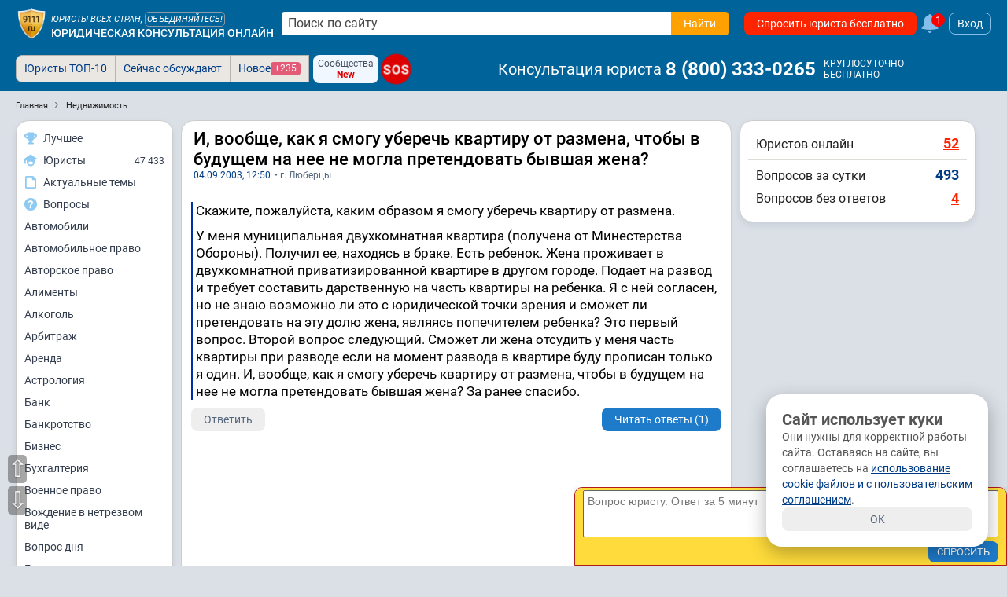

--- FILE ---
content_type: text/html; charset=utf-8
request_url: https://www.9111.ru/questions/108914/
body_size: 37788
content:
<!DOCTYPE html>
<html xmlns="http://www.w3.org/1999/xhtml" prefix="og: http://ogp.me/ns# video: http://ogp.me/ns/video#" lang="ru-RU">
<head>
<meta charset="utf-8">
<link rel="manifest" href="/manifest.json">
<title>И, вообще, как я смогу уберечь квартиру от размена, чтобы в будущем на нее не могла претендовать бывшая жена?</title>
	<meta name="description" content="И, вообще, как я смогу уберечь квартиру от размена, чтобы в будущем на нее не могла претендовать бывшая жена?. Скажите, пожалуйста, каким образом я смогу уберечь квартиру от размена.
 У меня муниципальная двухкомнатная квартира (получена от ...">
	<meta name="keywords" content="недвижимость, Люберцы">

	<meta name="robots" content="max-image-preview:large">
	<meta name="robots" content="all,index,follow">

<meta http-equiv="X-UA-Compatible" content="IE=edge">

<meta name="application-name" content="Советы и публикации юристов">
<link rel="apple-touch-icon" sizes="180x180" href="https://s.9111s.ru/img/icons/favicons/apple-touch-icon.png">
<link rel="icon" type="image/png" href="https://s.9111s.ru/img/icons/favicons/favicon-32x32.png" sizes="32x32">
<link rel="icon" type="image/png" href="https://s.9111s.ru/img/icons/favicons/favicon-16x16.png" sizes="16x16">
<link rel="mask-icon" href="https://s.9111s.ru/img/icons/favicons/safari-pinned-tab.svg" color="#5bbad5">
<link rel="shortcut icon" href="https://s.9111s.ru/favicon.ico" type="image/x-icon">
<meta name="msapplication-TileColor" content="#2b5797">
<meta name="msapplication-TileImage" content="https://s.9111s.ru/img/icons/favicons/mstile-144x144.png">
<meta name="msapplication-config" content="https://s.9111s.ru/img/icons/favicons/browserconfig.xml">
<meta name="theme-color" content="#14578B">

<link rel="preconnect" href="https://u.9111s.ru/" crossorigin>
<link rel="preconnect" href="https://u2.9111s.ru/" crossorigin>
<link rel="preconnect" href="https://v1.9111s.ru/" crossorigin>
<link rel="preconnect" href="https://ws.9111.ru/">
<link href="https://counter.yadro.ru/" rel="preconnect" crossorigin>
	<script>window.yaContextCb = window.yaContextCb || []</script>
		<script id="yandex-context-script"></script>
	<script type="text/javascript">
		window.addEventListener("load", () => {
			const script = document.getElementById("yandex-context-script");
			script.src = "https://yandex.ru/ads/system/context.js";
		});
	</script>

<script>
	let site_vars = {
		current_user: {
			id: 0,
			rating: 0,
			name: '',
			name_short: '',
			anketa_url: '',
			is_urist: 0,
			city_num: '',
			region_num: '',
			country_num: '',
			token: '',
			user_hash: '14b6d9d64d88ae0540210f4744e996f5',
			mobile: false,
			has_vip_subscription: false,
			anketa_view: '0',
		},
		notifications: {
			show: 0,
			cntMessages: 0
		},
		competition_ttl: 20223,
		player_autoplay: false
	};
	site_vars.catalogs = window.location.pathname.split('/');
	site_vars.catalogs = site_vars.catalogs.slice(1,site_vars.catalogs.length - 1);
	ru9111 = site_vars.current_user;
</script>
	<script src="https://s.9111s.ru/20260119174856/min/scripts/head-scripts.min.js"></script>



	<link rel="stylesheet" href="https://s.9111s.ru/20260119174856/min/styles/all.css">


<link rel="stylesheet" href="https://s.9111s.ru/20260119174856/min/css/header/header.css">
<link rel="stylesheet" href="https://s.9111s.ru/20260119174856/min/css/header/header-SearchForm.css">
	<link rel="stylesheet" href="https://s.9111s.ru/20260119174856/min/css/header/header-desktop.css">

	<link rel="stylesheet" href="https://s.9111s.ru/20260119174856/min/css/modules/leftNav.css">
	<link rel="stylesheet" href="https://s.9111s.ru/20260119174856/min/css/nav/navigation_left.css">

<script async src="/app.js"></script>
<link rel="search" type="application/opensearchdescription+xml" title="Советы и публикации юристов" href="/sitesearch.xml">
			<script src="https://s.9111s.ru/20260119174856/min/js/questions/reviews.js"></script>
				<script src="https://s.9111s.ru/20260119174856/min/js/modules/lawyerCatalog.js"></script>
				<script src="https://s.9111s.ru/20260119174856/min/js/questions/q.js"></script>
							<meta property="og:url" content="https://www.9111.ru/questions/108914/">
									<meta property="og:site_name" content="Юридическая социальная сеть 9111.ru">
									<meta property="og:image" content="https://s.9111s.ru/img/logo/share.png">
									<meta property="og:title" content="И, вообще, как я смогу уберечь квартиру от размена, чтобы в будущем на нее не могла претендовать бывшая жена?">
									<meta property="og:description" content="Скажите, пожалуйста, каким образом я смогу уберечь квартиру от размена.
 У меня ... Подробнее в юридической консультации 9111.ru">
									<meta property="og:type" content="website">
				<meta name="twitter:card" content="summary_large_image" />
	<meta name="twitter:image" content="https://s.9111s.ru/img/logo/share.png" />

			<link rel="stylesheet" href="https://s.9111s.ru/20260119174856/min/css/questions/question_content.css">
				<link rel="stylesheet" href="https://s.9111s.ru/20260119174856/min/css/questions/reviews.css">
				<link rel="stylesheet" href="https://s.9111s.ru/20260119174856/min/css/header/mordolenta.css">
				<link rel="stylesheet" href="https://s.9111s.ru/20260119174856/min/css/forum/pubslistboxes.css">
				<link rel="stylesheet" href="https://s.9111s.ru/20260119174856/min/css/modules/rightcol.css">
	
	<link rel="canonical" href="https://www.9111.ru/questions/108914/">
	<meta name="viewport" content="width=device-width, initial-scale=1">

    				
		
				<!-- Yandex.Metrika counter -->
		<script type="text/javascript" >
		(function(m,e,t,r,i,k,a){m[i]=m[i]||function(){(m[i].a=m[i].a||[]).push(arguments)};
		m[i].l=1*new Date();
		for (var j = 0; j < document.scripts.length; j++) {if (document.scripts[j].src === r) { return; }}
		k=e.createElement(t),a=e.getElementsByTagName(t)[0],k.async=1,k.src=r,a.parentNode.insertBefore(k,a)})
		(window, document, "script", "https://mc.yandex.ru/metrika/tag.js", "ym");

		ym(65724, "init", {
		clickmap:true,
		trackLinks:true,
		accurateTrackBounce:true,
		webvisor:true,
		trackHash:true
		});
		</script>
		<noscript><div><img src="https://mc.yandex.ru/watch/65724" style="position:absolute; left:-9999px;" alt="" /></div></noscript>
		<!-- /Yandex.Metrika counter -->

		<!--LiveInternet counter--><script>
		new Image().src = "//counter.yadro.ru/hit;9111?r"+
		escape(document.referrer)+((typeof(screen)=="undefined")?"":
		";s"+screen.width+"*"+screen.height+"*"+(screen.colorDepth?
		screen.colorDepth:screen.pixelDepth))+";u"+escape(document.URL)+
		";h"+escape(document.title.substring(0,150))+
		";"+Math.random();</script><!--/LiveInternet-->
						<script async src="https://yandex.ru/ads/system/header-bidding.js"></script>
		


	</head>
		
<body>
	<div id="site" class="site l-not-logged g-desktop">
		
	<section id="site-inner">
		<div id="site-wrap" class="site-wrap clearFix">
							<header class="site-header noprint">
									
<div class="header-main__desktop  header-main__desktop--unreg ">
	<div class="hdrDsktp">
		<div class="hdrDsktp_wrap">
										<div class="header-SearchForm">
	<a class="header__logo" href="/" title="Советы и публикации юристов">
				<img src="https://s.9111s.ru/img/logo/logo9111_200.png" alt="Советы и публикации юристов">
	</a>

			<div class="header__siteName">
			<div class="header__siteName-type">
									<div class="header__siteName-type-top ">Юристы всех стран, <span class="cur-p" onclick="statClicks('HEAD_LOGO_UNITE'); go2url('/urists/registration/')">объединяйтесь!</span> </div>
								<a href="/" class="header__siteName-type-bottom" title="Юридическая консультация онлайн">Юридическая консультация онлайн</a>
			</div>
		</div>
				<div style="position:relative;" class="header-SearchForm__main">
							<form class="header-SearchForm__main" method="get" action="/search/results.php">
					<input class="header-SearchForm__input" id="header-SearchForm" name="text" placeholder="Поиск по сайту" required="" autocomplete="off" type="text" value="">
					<button name="su_ok" class="header-SearchForm__btn btn_orange btn" value="Найти" aria-label="Найти" type="submit" data-stat-label="HEADER__SEARCH_CLICK">
						<span>Найти</span>
						<svg class="icon--20 fill--white">
						<use href="#search"></use>
						</svg>
					</button>
				</form>
										<div class="pageBlock p10 modal_search" id="modal_search" style="top:40px; width:98%;"></div>
					</div>
				
				<a href="/questions/add/?hidden_type_form=98" class="header-SearchForm__btnAsk btn btn_red" data-stat-label="header_ask_question">
			Спросить юриста бесплатно
		</a>
					<a class="df ml5" href="/pubs/popular/" onclick="statClicks('HEAD_FAKEBELL')">
				<svg class="fake_bell__icon">
					<use href="#bell"></use>
				</svg>
				<div class="fake_bell__amount">1</div>
			</a>
					
			<div onclick="loginedForm('in'); return false;" class="login-button ml5">Вход</div>
	
	</div>

											</div>
					<div class="tabs_bar">
				<div class="tabs_wrap" style="position:relative">
						<div class="header__bottomNav">

			<ul id="pageTabsSheet" class="pageTabs pageTabsCheat noticeNavTabs "
		style="; width: auto; float: left; ">
				<li class="noticeNavTab"><a href="/uristy/" rel="nofollow" class=" btn_notice ">Юристы ТОП-10</a></li>
	<li class="noticeNavTab"><a href="/pubs/popular/" class=" btn_notice btn_notice_grey">Сейчас обсуждают</a></li>
	<li class="noticeNavTab"><a href="/pubs/new/" class="df gap5 btn_notice btn_notice_grey">Новое <span class="mark mark--1 mark--pink">+235</span></a>
	</li>
		

	
	
<div class="ml5 mr5 df flex-pusher jc-s">
	<div class="df fd-c ai-c btn btn_blueLight btn--3 gap0" onclick="go2url('/groups/'); statClicks('header__groups')">
		<span class="fs12">Сообщества</span>
		<span class="fs12 fw700 cr">New</span>
	</div>
</div>

<a href="/sos/"  class="sos-badge sos-badge__pulse fs16">SOS</a>
		</ul>
				<span class="header-userNav__phone ai-c">
			<span class="header-userNav__phone-name mr5">Консультация юриста</span>
							<a href="tel:88003330265" class="link--reset fw700 dif ai-c fs24 color-white">8&nbsp;(800)&nbsp;333-0265</a>&nbsp;
						
			<div class="df fd-c ml5">
				<span class="fs12">КРУГЛОСУТОЧНО</span>
				<span class="fs12">БЕСПЛАТНО</span>
			</div>
		</span>
	
			<div id="pageTabsSheetSub" class="pageTabs pageTabsCheat noticeNavTabs empty">
					</div>
	</div>

				<div class="df _header_controls">
					
<div class="header-user__nav empty">

	</div>

				</div>
				</div>
			</div>
		
	</div>
</div>
			
			</header>

						<div id="main_div">
													<div class="clear"></div>
<ul class="breadcrumbs" id="breadcrumbs" itemscope itemtype="https://schema.org/BreadcrumbList">
	<li itemprop="itemListElement" itemscope itemtype="https://schema.org/ListItem" class="breadcrumbs-item breadcrumbs-item__first">
		<a itemprop="item" href="https://www.9111.ru" class="breadcrumbs-link">
			<span itemprop="name" class="breadcrumbs-link">Главная</span>
		</a>
		<meta itemprop="position" content="1" />
	</li>
			<li itemprop="itemListElement" itemscope itemtype="https://schema.org/ListItem" class="breadcrumbs-item">
					<a class="breadcrumbs-link" itemprop="item" href="https://www.9111.ru/%D0%BD%D0%B5%D0%B4%D0%B2%D0%B8%D0%B6%D0%B8%D0%BC%D0%BE%D1%81%D1%82%D1%8C/">
				<span itemprop="name" class="breadcrumbs-link">Недвижимость</span>
			</a>
				<meta itemprop="position" content="2" />
		</li>
	</ul>
<div class="clear"></div>												
				
				
													
				<div class="layout-columns has-leftcol has-rightcol">

																							<div id="nav-left-cont" class="nav-left-cont noprint">
									<div class="leftNavBlock">
		<div class="LeftMenu--sticky">
			<div class="LeftMenu pageBlock">
				<a href="/rating/competitions_stars_rating.php?mode=video" class="LeftMenu__item" data-stat-label="nav_left_competition">
					<div class="LeftMenu__icon">
						<svg class="icon--16">
						<use href="#cup2"></use>
						</svg>
					</div>
					<div class="LeftMenu__name">Лучшее</div>
				</a>
				<a href="/uristy/" class="LeftMenu__item" data-stat-label="nav_left_urists">
					<div class="LeftMenu__icon">
						<svg class="icon--16">
						<use href="#lawyer"></use>
						</svg>
					</div>
					<div class="LeftMenu__name">Юристы</div>
					<div class="LeftMenu__quantity">47 433</div>
				</a>
													<a href="/search/" class="LeftMenu__item" data-stat-label="nav_left_actual">
						<div class="LeftMenu__icon">
							<svg class="icon--16">
							<use href="#doc"></use>
							</svg>
						</div>
						<div class="LeftMenu__name">Актуальные темы</div>
					</a>
					<a href="/questions/" class="LeftMenu__item" data-stat-label="nav_left_actual">
						<div class="LeftMenu__icon">
							<svg class="icon--16">
							<use href="#answer3"></use>
							</svg>
						</div>
						<div class="LeftMenu__name">Вопросы</div>
					</a>
											<a href="/%D0%B0%D0%B2%D1%82%D0%BE%D0%BC%D0%BE%D0%B1%D0%B8%D0%BB%D0%B8/" class="LeftMenu__item">
							Автомобили
						</a>
											<a href="/%D0%B0%D0%B2%D1%82%D0%BE%D0%BC%D0%BE%D0%B1%D0%B8%D0%BB%D1%8C%D0%BD%D0%BE%D0%B5_%D0%BF%D1%80%D0%B0%D0%B2%D0%BE/" class="LeftMenu__item">
							Автомобильное право
						</a>
											<a href="/%D0%B0%D0%B2%D1%82%D0%BE%D1%80%D1%81%D0%BA%D0%BE%D0%B5_%D0%BF%D1%80%D0%B0%D0%B2%D0%BE/" class="LeftMenu__item">
							Авторское право
						</a>
											<a href="/%D0%B0%D0%BB%D0%B8%D0%BC%D0%B5%D0%BD%D1%82%D1%8B/" class="LeftMenu__item">
							Алименты
						</a>
											<a href="/%D0%B0%D0%BB%D0%BA%D0%BE%D0%B3%D0%BE%D0%BB%D1%8C/" class="LeftMenu__item">
							Алкоголь
						</a>
											<a href="/%D0%B0%D1%80%D0%B1%D0%B8%D1%82%D1%80%D0%B0%D0%B6/" class="LeftMenu__item">
							Арбитраж
						</a>
											<a href="/%D0%B0%D1%80%D0%B5%D0%BD%D0%B4%D0%B0/" class="LeftMenu__item">
							Аренда
						</a>
											<a href="/%D0%B0%D1%81%D1%82%D1%80%D0%BE%D0%BB%D0%BE%D0%B3%D0%B8%D1%8F/" class="LeftMenu__item">
							Астрология
						</a>
											<a href="/%D0%B1%D0%B0%D0%BD%D0%BA/" class="LeftMenu__item">
							Банк
						</a>
											<a href="/%D0%B1%D0%B0%D0%BD%D0%BA%D1%80%D0%BE%D1%82%D1%81%D1%82%D0%B2%D0%BE/" class="LeftMenu__item">
							Банкротство
						</a>
											<a href="/%D0%B1%D0%B8%D0%B7%D0%BD%D0%B5%D1%81/" class="LeftMenu__item">
							Бизнес
						</a>
											<a href="/%D0%B1%D1%83%D1%85%D0%B3%D0%B0%D0%BB%D1%82%D0%B5%D1%80%D0%B8%D1%8F/" class="LeftMenu__item">
							Бухгалтерия
						</a>
											<a href="/%D0%B2%D0%BE%D0%B5%D0%BD%D0%BD%D0%BE%D0%B5_%D0%BF%D1%80%D0%B0%D0%B2%D0%BE/" class="LeftMenu__item">
							Военное право
						</a>
											<a href="/%D0%B2%D0%BE%D0%B6%D0%B4%D0%B5%D0%BD%D0%B8%D0%B5_%D0%B2_%D0%BD%D0%B5%D1%82%D1%80%D0%B5%D0%B7%D0%B2%D0%BE%D0%BC_%D0%B2%D0%B8%D0%B4%D0%B5/" class="LeftMenu__item">
							Вождение в нетрезвом виде
						</a>
											<a href="/%D0%B2%D0%BE%D0%BF%D1%80%D0%BE%D1%81_%D0%B4%D0%BD%D1%8F/" class="LeftMenu__item">
							Вопрос дня
						</a>
											<a href="/%D0%B3%D0%BE%D1%81%D1%83%D0%B4%D0%B0%D1%80%D1%81%D1%82%D0%B2%D0%BE/" class="LeftMenu__item">
							Государство
						</a>
											<a href="/%D0%B3%D1%80%D0%B0%D0%B6%D0%B4%D0%B0%D0%BD%D1%81%D1%82%D0%B2%D0%BE/" class="LeftMenu__item">
							Гражданство
						</a>
											<a href="/%D0%B4%D0%B0%D1%87%D0%B0/" class="LeftMenu__item">
							Дача
						</a>
											<a href="/%D0%B4%D0%BE%D0%B3%D0%BE%D0%B2%D0%BE%D1%80/" class="LeftMenu__item">
							Договор
						</a>
											<a href="/%D0%B4%D0%BE%D0%BB%D0%B3%D0%B8/" class="LeftMenu__item">
							Долги
						</a>
											<a href="/%D0%B4%D0%BE%D0%BC%D0%B0%D1%88%D0%BD%D0%B5%D0%B5_%D0%BD%D0%B0%D1%81%D0%B8%D0%BB%D0%B8%D0%B5/" class="LeftMenu__item">
							Домашнее насилие
						</a>
											<a href="/%D0%B4%D1%80%D1%83%D0%B3%D0%BE%D0%B5/" class="LeftMenu__item">
							Другое
						</a>
											<a href="/%D0%B4%D1%82%D0%BF/" class="LeftMenu__item">
							ДТП
						</a>
											<a href="/%D0%B6%D0%B0%D0%BB%D0%BE%D0%B1%D1%8B/" class="LeftMenu__item">
							Жалобы
						</a>
											<a href="/%D0%B6%D0%B8%D0%B2%D0%BE%D1%82%D0%BD%D1%8B%D0%B5/" class="LeftMenu__item">
							Животные
						</a>
											<a href="/%D0%B6%D0%B8%D0%BB%D1%8C%D1%91/" class="LeftMenu__item">
							Жильё
						</a>
											<a href="/%D0%B7%D0%B0%D0%B2%D0%B5%D1%89%D0%B0%D0%BD%D0%B8%D0%B5/" class="LeftMenu__item">
							Завещание
						</a>
											<a href="/%D0%B7%D0%B0%D1%89%D0%B8%D1%82%D0%B0_%D0%BF%D1%80%D0%B0%D0%B2_%D0%BF%D0%BE%D1%82%D1%80%D0%B5%D0%B1%D0%B8%D1%82%D0%B5%D0%BB%D0%B5%D0%B9/" class="LeftMenu__item">
							Защита прав потребителей
						</a>
											<a href="/%D0%B7%D0%B0%D1%8F%D0%B2%D0%BB%D0%B5%D0%BD%D0%B8%D1%8F/" class="LeftMenu__item">
							Заявления
						</a>
											<a href="/%D0%B7%D0%B5%D0%BC%D0%B5%D0%BB%D1%8C%D0%BD%D0%BE%D0%B5_%D0%BF%D1%80%D0%B0%D0%B2%D0%BE/" class="LeftMenu__item">
							Земельное право
						</a>
											<a href="/%D0%B8%D0%B3%D1%80%D1%8B/" class="LeftMenu__item">
							Игры
						</a>
											<a href="/%D0%B8%D0%BC%D0%BC%D0%B8%D0%B3%D1%80%D0%B0%D1%86%D0%B8%D1%8F/" class="LeftMenu__item">
							Иммиграция
						</a>
											<a href="/%D0%B8%D0%BD%D0%B2%D0%B0%D0%BB%D0%B8%D0%B4%D0%BD%D0%BE%D1%81%D1%82%D1%8C/" class="LeftMenu__item">
							Инвалидность
						</a>
											<a href="/%D0%B8%D0%BD%D0%B2%D0%B5%D1%81%D1%82%D0%B8%D1%86%D0%B8%D0%B8/" class="LeftMenu__item">
							Инвестиции
						</a>
											<a href="/%D0%B8%D0%BD%D1%82%D0%B5%D0%BB%D0%BB%D0%B5%D0%BA%D1%82%D1%83%D0%B0%D0%BB%D1%8C%D0%BD%D0%B0%D1%8F_%D1%81%D0%BE%D0%B1%D1%81%D1%82%D0%B2%D0%B5%D0%BD%D0%BD%D0%BE%D1%81%D1%82%D1%8C/" class="LeftMenu__item">
							Интеллектуальная собственность
						</a>
											<a href="/%D0%B8%D0%BD%D1%82%D0%B5%D1%80%D0%BD%D0%B5%D1%82_%D0%BF%D1%80%D0%B0%D0%B2%D0%BE/" class="LeftMenu__item">
							Интернет право
						</a>
											<a href="/%D0%B8%D1%81%D0%BA%D0%B8/" class="LeftMenu__item">
							Иски
						</a>
											<a href="/%D0%B8%D1%81%D1%82%D0%BE%D1%80%D0%B8%D1%8F/" class="LeftMenu__item">
							История
						</a>
											<a href="/%D0%BA%D0%BE%D0%BD%D0%BA%D1%83%D1%80%D0%B5%D0%BD%D1%86%D0%B8%D1%8F/" class="LeftMenu__item">
							Конкуренция
						</a>
											<a href="/%D0%BA%D0%BE%D0%BD%D1%81%D1%82%D0%B8%D1%82%D1%83%D1%86%D0%B8%D1%8F/" class="LeftMenu__item">
							Конституция
						</a>
											<a href="/%D0%BA%D0%BE%D1%80%D0%BF%D0%BE%D1%80%D0%B0%D1%82%D0%B8%D0%B2%D0%BD%D0%BE%D0%B5_%D0%BF%D1%80%D0%B0%D0%B2%D0%BE/" class="LeftMenu__item">
							Корпоративное право
						</a>
											<a href="/%D0%BA%D0%BE%D1%80%D1%80%D1%83%D0%BF%D1%86%D0%B8%D1%8F/" class="LeftMenu__item">
							Коррупция
						</a>
											<a href="/%D0%BA%D0%BE%D1%81%D0%BC%D0%BE%D1%81/" class="LeftMenu__item">
							Космос
						</a>
											<a href="/%D0%BA%D1%80%D0%B0%D0%B6%D0%B0/" class="LeftMenu__item">
							Кража
						</a>
											<a href="/%D0%BA%D1%80%D0%B5%D0%B4%D0%B8%D1%82/" class="LeftMenu__item">
							Кредит
						</a>
											<a href="/%D0%BA%D1%80%D0%B8%D0%BC%D0%B8%D0%BD%D0%B0%D0%BB/" class="LeftMenu__item">
							Криминал
						</a>
											<a href="/%D0%BA%D1%83%D0%BB%D1%8C%D1%82%D1%83%D1%80%D0%B0/" class="LeftMenu__item">
							Культура
						</a>
											<a href="/%D0%BA%D1%83%D1%80%D0%B5%D0%BD%D0%B8%D0%B5_/" class="LeftMenu__item">
							Курение 
						</a>
											<a href="/%D0%BC%D0%B0%D1%82%D0%B5%D1%80%D0%B8%D0%B0%D0%BB%D1%8C%D0%BD%D1%8B%D0%B9_%D1%83%D1%89%D0%B5%D1%80%D0%B1/" class="LeftMenu__item">
							Материальный ущерб
						</a>
											<a href="/%D0%BC%D0%B5%D0%B4%D0%B8%D1%86%D0%B8%D0%BD%D0%B0/" class="LeftMenu__item">
							Медицина
						</a>
											<a href="/%D0%BC%D0%B5%D0%BD%D1%8F_%D0%B1%D0%B5%D1%81%D0%B8%D1%82%21_%D0%BD%D0%B0%D0%BA%D0%B8%D0%BF%D0%B5%D0%BB%D0%BE%21/" class="LeftMenu__item">
							Меня бесит! Накипело!
						</a>
											<a href="/%D0%BC%D0%BE%D0%B4%D0%B0/" class="LeftMenu__item">
							Мода
						</a>
											<a href="/%D0%BC%D0%BE%D1%80%D0%B0%D0%BB%D1%8C%D0%BD%D1%8B%D0%B9_%D1%83%D1%89%D0%B5%D1%80%D0%B1/" class="LeftMenu__item">
							Моральный ущерб
						</a>
											<a href="/%D0%BC%D1%84%D1%86/" class="LeftMenu__item">
							МФЦ
						</a>
											<a href="/%D0%BD%D0%B0%D0%BB%D0%BE%D0%B3%D0%B8/" class="LeftMenu__item">
							Налоги
						</a>
											<a href="/%D0%BD%D0%B0%D1%81%D0%BB%D0%B5%D0%B4%D1%81%D1%82%D0%B2%D0%BE/" class="LeftMenu__item">
							Наследство
						</a>
											<a href="/%D0%BD%D0%B5%D0%B4%D0%B2%D0%B8%D0%B6%D0%B8%D0%BC%D0%BE%D1%81%D1%82%D1%8C/" class="LeftMenu__item">
							Недвижимость
						</a>
											<a href="/%D0%BD%D0%B5%D0%B9%D1%80%D0%BE%D1%81%D0%B5%D1%82%D0%B8/" class="LeftMenu__item">
							Нейросети
						</a>
											<a href="/%D0%BD%D0%BE%D0%B2%D0%BE%D0%B5_%D0%B2_%D0%B7%D0%B0%D0%BA%D0%BE%D0%BD%D0%BE%D0%B4%D0%B0%D1%82%D0%B5%D0%BB%D1%8C%D1%81%D1%82%D0%B2%D0%B5/" class="LeftMenu__item">
							Новое в законодательстве
						</a>
											<a href="/%D0%BD%D0%BE%D0%B2%D0%BE%D1%81%D1%82%D0%B8/" class="LeftMenu__item">
							Новости
						</a>
											<a href="/%D0%BD%D0%BE%D1%82%D0%B0%D1%80%D0%B8%D1%83%D1%81/" class="LeftMenu__item">
							Нотариус
						</a>
											<a href="/%D0%BE%D0%B1%D1%80%D0%B0%D0%B7_%D0%B6%D0%B8%D0%B7%D0%BD%D0%B8/" class="LeftMenu__item">
							Образ жизни
						</a>
											<a href="/%D0%BE%D0%B1%D1%80%D0%B0%D0%B7%D0%BE%D0%B2%D0%B0%D0%BD%D0%B8%D0%B5/" class="LeftMenu__item">
							Образование
						</a>
											<a href="/%D0%BE%D0%B1%D1%89%D0%B5%D1%81%D1%82%D0%B2%D0%BE/" class="LeftMenu__item">
							Общество
						</a>
											<a href="/%D0%BE%D0%BF%D0%B5%D0%BA%D0%B0/" class="LeftMenu__item">
							Опека
						</a>
											<a href="/%D0%BF%D0%B0%D1%82%D0%B5%D0%BD%D1%82%D1%8B/" class="LeftMenu__item">
							Патенты
						</a>
											<a href="/%D0%BF%D0%B5%D0%BD%D1%81%D0%B8%D0%B8/" class="LeftMenu__item">
							Пенсии
						</a>
											<a href="/%D0%BF%D0%BE%D0%B3%D0%BE%D0%B4%D0%B0/" class="LeftMenu__item">
							Погода
						</a>
											<a href="/%D0%BF%D0%BE%D0%BB%D0%B8%D1%82%D0%B8%D0%BA%D0%B0/" class="LeftMenu__item">
							Политика
						</a>
											<a href="/%D0%BF%D0%BE%D1%81%D0%BE%D0%B1%D0%B8%D1%8F/" class="LeftMenu__item">
							Пособия
						</a>
											<a href="/%D0%BF%D1%80%D0%B0%D0%B2%D0%B0_%D0%B3%D1%80%D0%B0%D0%B6%D0%B4%D0%B0%D0%BD/" class="LeftMenu__item">
							Права граждан
						</a>
											<a href="/%D0%BF%D1%80%D0%B5%D1%81%D1%82%D1%83%D0%BF%D0%BB%D0%B5%D0%BD%D0%B8%D1%8F/" class="LeftMenu__item">
							Преступления
						</a>
											<a href="/%D0%BF%D1%80%D0%B8%D1%80%D0%BE%D0%B4%D0%B0/" class="LeftMenu__item">
							Природа
						</a>
											<a href="/%D0%BF%D1%83%D1%82%D0%B5%D1%88%D0%B5%D1%81%D1%82%D0%B2%D0%B8%D1%8F/" class="LeftMenu__item">
							Путешествия
						</a>
											<a href="/%D1%80%D0%B0%D0%B7%D0%B2%D0%BE%D0%B4/" class="LeftMenu__item">
							Развод
						</a>
											<a href="/%D1%80%D0%B5%D0%BB%D0%B8%D0%B3%D0%B8%D1%8F/" class="LeftMenu__item">
							Религия
						</a>
											<a href="/%D1%81%D0%B2%D0%B5%D1%82%D1%81%D0%BA%D0%B0%D1%8F_%D0%B6%D0%B8%D0%B7%D0%BD%D1%8C/" class="LeftMenu__item">
							Светская жизнь
						</a>
											<a href="/%D1%81%D0%B2%D0%BE/" class="LeftMenu__item">
							СВО
						</a>
											<a href="/%D1%81%D0%B5%D0%BA%D1%81/" class="LeftMenu__item">
							Секс
						</a>
											<a href="/%D1%81%D0%B5%D0%BC%D0%B5%D0%B9%D0%BD%D0%BE%D0%B5_%D0%BF%D1%80%D0%B0%D0%B2%D0%BE/" class="LeftMenu__item">
							Семейное право
						</a>
											<a href="/%D1%81%D0%BE%D1%86%D0%B8%D0%B0%D0%BB%D1%8C%D0%BD%D0%BE%D0%B5_%D0%BE%D0%B1%D0%B5%D1%81%D0%BF%D0%B5%D1%87%D0%B5%D0%BD%D0%B8%D0%B5/" class="LeftMenu__item">
							Социальное обеспечение
						</a>
											<a href="/%D1%81%D0%BE%D1%86%D0%B8%D0%B0%D0%BB%D1%8C%D0%BD%D1%8B%D0%B5_%D1%81%D0%B5%D1%82%D0%B8/" class="LeftMenu__item">
							Социальные сети
						</a>
											<a href="/%D1%81%D0%BF%D0%BE%D1%80%D1%82/" class="LeftMenu__item">
							Спорт
						</a>
											<a href="/%D1%81%D1%82%D1%80%D0%B0%D1%85%D0%BE%D0%B2%D0%B0%D0%BD%D0%B8%D0%B5/" class="LeftMenu__item">
							Страхование
						</a>
											<a href="/%D1%81%D1%82%D1%80%D0%BE%D0%B8%D1%82%D0%B5%D0%BB%D1%8C%D1%81%D1%82%D0%B2%D0%BE/" class="LeftMenu__item">
							Строительство
						</a>
											<a href="/%D1%81%D1%83%D0%B4/" class="LeftMenu__item">
							Суд
						</a>
											<a href="/%D1%82%D0%B0%D0%BC%D0%BE%D0%B6%D0%BD%D1%8F/" class="LeftMenu__item">
							Таможня
						</a>
											<a href="/%D1%82%D0%B5%D1%85%D0%BD%D0%BE%D0%BB%D0%BE%D0%B3%D0%B8%D0%B8/" class="LeftMenu__item">
							Технологии
						</a>
											<a href="/%D1%82%D1%80%D1%83%D0%B4%D0%BE%D0%B2%D0%BE%D0%B5_%D0%BF%D1%80%D0%B0%D0%B2%D0%BE/" class="LeftMenu__item">
							Трудовое право
						</a>
											<a href="/%D1%83%D0%B3%D0%BE%D0%BB%D0%BE%D0%B2%D0%BD%D0%BE%D0%B5_%D0%BF%D1%80%D0%B0%D0%B2%D0%BE/" class="LeftMenu__item">
							Уголовное право
						</a>
											<a href="/%D1%84%D0%B8%D0%BD%D0%B0%D0%BD%D1%81%D1%8B/" class="LeftMenu__item">
							Финансы
						</a>
											<a href="/%D1%86%D0%B5%D0%BD%D0%BD%D1%8B%D0%B5_%D0%B1%D1%83%D0%BC%D0%B0%D0%B3%D0%B8/" class="LeftMenu__item">
							Ценные бумаги
						</a>
											<a href="/%D1%87%D0%BF/" class="LeftMenu__item">
							ЧП
						</a>
											<a href="/%D1%88%D1%82%D1%80%D0%B0%D1%84%D1%8B/" class="LeftMenu__item">
							Штрафы
						</a>
											<a href="/%D1%8D%D0%BA%D0%BE%D0%BB%D0%BE%D0%B3%D0%B8%D1%8F/" class="LeftMenu__item">
							Экология
						</a>
											<a href="/%D1%8D%D0%BC%D0%B8%D0%B3%D1%80%D0%B0%D1%86%D0%B8%D1%8F/" class="LeftMenu__item">
							Эмиграция
						</a>
											<a href="/%D1%8E%D0%BC%D0%BE%D1%80/" class="LeftMenu__item">
							Юмор
						</a>
											<a href="/%D1%8E%D1%80%D0%B8%D0%B4%D0%B8%D1%87%D0%B5%D1%81%D0%BA%D0%B0%D1%8F_%D0%BF%D1%83%D0%B1%D0%BB%D0%B8%D0%BA%D0%B0%D1%86%D0%B8%D1%8F/" class="LeftMenu__item">
							Юридическая публикация
						</a>
										<a href="/pubs/popular/" class="LeftMenu__item" data-stat-label="nav_left_pubs">
						<div class="LeftMenu__icon">
							<svg class="icon--16">
							<use href="#newspaper"></use>
							</svg>
						</div>
						<div class="LeftMenu__name">Публикации</div>
						<div class="LeftMenu__quantity">1 393 297</div>
					</a>
								<a href="/laws/" class="LeftMenu__item" data-stat-label="nav_left_laws">
					<div class="LeftMenu__icon">
						<svg class="icon--16">
						<use href="#eagle"></use>
						</svg>
					</div>
					<div class="LeftMenu__name">Законы и кодексы</div>
				</a>
				<a href="/groups/" class="LeftMenu__item" data-stat-label="nav_left_groups">
					<div class="LeftMenu__icon">
						<svg class="icon--16">
						<use href="#users"></use>
						</svg>
					</div>
					<div class="LeftMenu__name">Сообщества</div>
				</a>
				<a href="/kontakt/" class="LeftMenu__item" data-stat-label="nav_left_contacts">
					<div class="LeftMenu__icon">
						<svg class="icon--16">
						<use href="#message2"></use>
						</svg>
					</div>
					<div class="LeftMenu__name">Обратная связь</div>
				</a>
			</div>
		</div>
	</div>


							</div>
																					<div id="main_content_inner" class="main_content_inner" >

																						
													
						<div class="pageWrap">
														
	
		
		
																							<div class="pageBlock">







				<div class="pdg10x15">

			<h1 class="question9111ru__h1">И, вообще, как я смогу уберечь квартиру от размена, чтобы в будущем на нее не могла претендовать бывшая жена?
						</h1>
			<div class="df ai-c">
				<div class="color-grey fs12 mr5">
											<a class="fs12 link--reset" href="/archive/questions/2003-09-04/" target="_blank">
							04.09.2003, 12:50
						</a>
									</div>
									<div class="color-grey fs12">
						<span>&#8226; г. Люберцы </span>
					</div>
							</div>
		</div>
	

			
		

<div class="p7" id="q108914">
	<div class="questionBlock" data-question-id="108914">
				<div class="question__body">
			<div class="df ai-c mb10">
											</div>
			
			<div class="question__text" id="question-content108914">
															<div style="border-left:2px solid #0030a3;padding-left:4px;">
							<p>Скажите, пожалуйста, каким образом я смогу уберечь квартиру от размена.</p>
<p> У меня муниципальная двухкомнатная квартира (получена от Минестерства Обороны). Получил ее, находясь в браке. Есть ребенок. Жена проживает в двухкомнатной приватизированной квартире в другом городе. Подает на развод и требует составить дарственную на часть квартиры на ребенка. Я с ней согласен, но не знаю возможно ли это с юридической точки зрения и сможет ли претендовать на эту долю жена, являясь попечителем ребенка? Это первый вопрос. Второй вопрос следующий. Сможет ли жена отсудить у меня часть квартиры при разводе если на момент развода в квартире буду прописан только я один. И, вообще, как я смогу уберечь квартиру от размена, чтобы в будущем на нее не могла претендовать бывшая жена? За ранее спасибо.</p>
						</div>
																		<div class="df jc-sb">
						<button data-stat-label="question_answer" onclick="loginedForm('in');" class="btn btn_grey">Ответить</button>
							<span data-stat-label="question_readanswers" class="btn btn_blue" href="#show_answers" onclick="$('html, body').animate({scrollTop: $('.answer9111ru__list').offset().top - 120 + 'px'});">Читать ответы (1)</span>
					</div>
								
			</div>
																		<div class="cntr">	<div id="adfox_156716784737428580" class="mih-310"></div>
	<script>
		window.yaContextCb.push(()=>{
		Ya.adfoxCode.create({
			ownerId: 282719,
			containerId: 'adfox_156716784737428580',
				params: {
					pp: 'g',
					ps: 'ddlt',
					p2: 'gnkx'
				}
			});
		});
	</script>
</div>
										
					</div>

		
		
	
				</div>

	</div>

<span id="answers_list_start"></span>

	<div class="df ai-b jc-c">
		<svg class="icon--14 fill--grey mr5"><use href="#messages"></use></svg>
		<b id="show_answers" class="fs16 mb10">Ответы на вопрос (1):</b>
	</div>
	<div class="answer9111ru__list" id="answers108914">
					<div class="answer9111ru" id="a83194" data-idq="108914" data-ida="83194" data-level="0">
			<div class="answer9111ru__body" id="answer83194">
									<div class="answer9111ru__header ">
													<div class="answer9111ru__avatar ">
								<img src="https://s.9111s.ru/img/1x.png" data-src="https://u.9111s.ru/uploads/202301/06/30x30/33b577c5d1556d4f33ee7ece313a2218.jpg" alt="" class="lazyload" height="30" width="30" data-go2url="/advokat-1555/">
							</div>
												<div class="answer9111ru__user_info">
							<div class="answer9111ru__user_info__item">
								<div class="answer9111ru__user__status">
																			Адвокат
																	</div>
																	<a class="answer9111ru__user__name" target="_blank" href="/advokat-1555/">Саломатова Т.В.</a>
																	
																	<a href="/urists/topx/" class="ratingBlock__value" rel="nofollow">
											<svg class="icon--10 icon--16 fill--yellow mr5">
		<use href="#star"></use>
	</svg>

										4.8
									</a>
															</div>
							<div class="answer9111ru__user_info__item">
								<div class="fs12 color-grey">05.09.2003, 09:25, </div>
								<div class="fs12 color-grey">г. Москва</div>
							</div>
						</div>
						<div class="flex-grow"></div>
											</div>
				
				
				<div class="answer9111ru__text">
					
																		<p>Вы не указали, кто зарегистрирван в спорной квартире. если она неприватизирована, то права на нее есть только у тех, кто в ней проживает.</p>
<p>Разделу при разводе она не подлежит, так как не является вашей  собственностью.</p>
<p>Но неприватизи рованное жилье можно обменять по суду проживающим в ней лицам.</p>
						
						
												

																					

																		<a href="/questions/add/?hidden_type_form=118" class="btn btn_green" data-stat-label="answer_ask-button">Спросить</a>
																									</div>

													
				
													<div class="answer9111ru__signature empty " data-answer-urist-signature="1555" id="answer_autosign1555"></div>
							</div>

					</div>
								<span class="view-counter" data-rub="6" data-num="1555" hidden></span>

				</div>

<div class="questionBlockEnd"></div>


	<div class="phoneBanner">
																
<a class="main_item_banner has-bg df-sb-c" href="tel:88005059111">
	<div class="main_item_banner-block">
		<div class="main_item_banner_block-acronym">Консультация по Вашему вопросу</div>
	</div>
	<div class="main_item_banner-block">
		<div class="main_item_banner_block-tel" >8 800 505-91-11</div>
		<div class="main_item_banner_block_acronym-desc">звонок с городских и мобильных бесплатный по всей России</div>
	</div>
</a>
	</div>

				<div id="adfox_155005707897925696" class="pdg10x0 adfox_top_wide noprint"></div>
		<script>
			window.yaContextCb.push(()=>{
			Ya.adfoxCode.create({
				ownerId: 282719,
				containerId: 'adfox_155005707897925696',
					params: {
						pp: 'g',
						ps: 'ddlt',
						p2: 'ggrq'
					}
				});
			});
		</script>
	




		
		
				<div class="w100pc">
			

<div class="pageBlock p10">
	<p>
		<b><a href="/uristy/" class="tdu">
			Юристы ОнЛайн:
			52
			из
			47 433
		</a></b>
							<a href="/uristy/" class="btn btn_green btn_xs" data-stat-label="FACESLINE_TOP_SEARCH">Поиск</a>
										<a href="/urists/registration/" class="btn btn_yellow  btn_xs" data-stat-label="FACESLINE_TOP_REGISTRATION">Регистрация</a>
							</p>
		<div class="topLawyers" style='height:unset;' data-pages-cnt="2">
		<div class="topLawyers__list" style='position: unset;flex-wrap: wrap;justify-content:space-evenly;gap:5px;'>
			
		<a href="/urist-8706289/?utm_source=faces&utm_medium=photo" class="topLawyer" data-stat-label="FACESLINE_URIST" style='margin-left:0;'>
			<span style="position: absolute;right: 0;top: 10px;z-index: 10;">
					<span class="proIcon fs10 mr5">PRO</span>

		</span>
		<img class="topLawyer__country" src="https://s.9111s.ru/img/flags/russia.gif" alt="Россия" title="Россия">
		<img title="юрист Разина Дарья Алексеевна из г.Москва" class="topLawyer__photo lazyload" data-src="https://u.9111s.ru/uploads/202601/12/150x150/375f9dccb5da488b3c14ecd9a2960fe8.png" src="https://s.9111s.ru/img/1x.png">
		<div class="topLawyer__info">
			<div class="topLawyer__job">Юрист, стаж 12 лет				<span class="topLawyer__status online">онлайн</span>
			</div>
				<div class="topLawyer__job">
				г.Москва
				</div>
			<div class="topLawyer__name">Разина Д.А.</div>
			<span class="df fd-c w100pc">
				<span class="fs18 df mb2">
						<svg class="icon--10 icon--20 fill--yellow">
		<use href="#star"></use>
	</svg>

					4.9
				</span>
									<span style="margin-left:3px;column-gap:6px;" class="fs12 df ai-c">
						<svg class="icon--10 icon--12 fill--white">
		<use href="#comments"></use>
	</svg>
 23 315
					отзывов
					</span>
							</span>
			<div class="btn btn_s btn_orange mt5" onclick="statClicks('FACESLINE_URIST_FROM_TOPLAWYERS'); go2url('/urist-8706289/?utm_source=faces&utm_medium=photo#openPM'); return false;">Спросить</div>
			<div class="topLawyer__feedbacks">
				<svg class="topLawyer__likeIcon"><use href="#like"></use></svg>
				<div class="topLawyer__feedbacksTitle">
					<span>Отзывов</span>
					<span>за месяц</span>
				</div>
				<span class="topLawyer__feedbacksTotal">62</span>
			</div>
		</div>
	</a>
		<a href="/urist-8965264/?utm_source=faces&utm_medium=photo" class="topLawyer" data-stat-label="FACESLINE_URIST" style='margin-left:0;'>
			<span style="position: absolute;right: 0;top: 10px;z-index: 10;">
					<span class="proIcon fs10 mr5">PRO</span>

		</span>
		<img class="topLawyer__country" src="https://s.9111s.ru/img/flags/russia.gif" alt="Россия" title="Россия">
		<img title="юрист Усольцев Виктор Николаевич из г.Москва" class="topLawyer__photo lazyload" data-src="https://u2.9111s.ru/uploads/202506/17/150x150/31e7f62405dabf19b2ed53e69adab442.jpg" src="https://s.9111s.ru/img/1x.png">
		<div class="topLawyer__info">
			<div class="topLawyer__job">Юрист, стаж 15 лет				<span class="topLawyer__status online">онлайн</span>
			</div>
				<div class="topLawyer__job">
				г.Москва
				</div>
			<div class="topLawyer__name">Усольцев В.Н.</div>
			<span class="df fd-c w100pc">
				<span class="fs18 df mb2">
						<svg class="icon--10 icon--20 fill--yellow">
		<use href="#star"></use>
	</svg>

					4.8
				</span>
									<span style="margin-left:3px;column-gap:6px;" class="fs12 df ai-c">
						<svg class="icon--10 icon--12 fill--white">
		<use href="#comments"></use>
	</svg>
 14 305
					отзывов
					</span>
							</span>
			<div class="btn btn_s btn_orange mt5" onclick="statClicks('FACESLINE_URIST_FROM_TOPLAWYERS'); go2url('/urist-8965264/?utm_source=faces&utm_medium=photo#openPM'); return false;">Спросить</div>
			<div class="topLawyer__feedbacks">
				<svg class="topLawyer__likeIcon"><use href="#like"></use></svg>
				<div class="topLawyer__feedbacksTitle">
					<span>Отзывов</span>
					<span>за месяц</span>
				</div>
				<span class="topLawyer__feedbacksTotal">82</span>
			</div>
		</div>
	</a>
		<a href="/urist-8225089/?utm_source=faces&utm_medium=photo" class="topLawyer" data-stat-label="FACESLINE_URIST" style='margin-left:0;'>
			<span style="position: absolute;right: 0;top: 10px;z-index: 10;">
					<span class="proIcon fs10 mr5">PRO</span>

		</span>
		<img class="topLawyer__country" src="https://s.9111s.ru/img/flags/russia.gif" alt="Россия" title="Россия">
		<img title="юрист Логак Борис Моисеевич из г.Саратов" class="topLawyer__photo lazyload" data-src="https://u2.9111s.ru/uploads/202506/30/150x150/34135e715a3a35d3a56fe26108192b0b.jpg" src="https://s.9111s.ru/img/1x.png">
		<div class="topLawyer__info">
			<div class="topLawyer__job">Юрист, стаж 42 лет				<span class="topLawyer__status online">онлайн</span>
			</div>
				<div class="topLawyer__job">
				г.Саратов
				</div>
			<div class="topLawyer__name">Логак Б.М.</div>
			<span class="df fd-c w100pc">
				<span class="fs18 df mb2">
						<svg class="icon--10 icon--20 fill--yellow">
		<use href="#star"></use>
	</svg>

					4.5
				</span>
									<span style="margin-left:3px;column-gap:6px;" class="fs12 df ai-c">
						<svg class="icon--10 icon--12 fill--white">
		<use href="#comments"></use>
	</svg>
 20 843
					отзывa
					</span>
							</span>
			<div class="btn btn_s btn_orange mt5" onclick="statClicks('FACESLINE_URIST_FROM_TOPLAWYERS'); go2url('/urist-8225089/?utm_source=faces&utm_medium=photo#openPM'); return false;">Спросить</div>
			<div class="topLawyer__feedbacks">
				<svg class="topLawyer__likeIcon"><use href="#like"></use></svg>
				<div class="topLawyer__feedbacksTitle">
					<span>Отзывов</span>
					<span>за месяц</span>
				</div>
				<span class="topLawyer__feedbacksTotal">22</span>
			</div>
		</div>
	</a>
		<a href="/urist-4313260/?utm_source=faces&utm_medium=photo" class="topLawyer" data-stat-label="FACESLINE_URIST" style='margin-left:0;'>
		<img class="topLawyer__country" src="https://s.9111s.ru/img/flags/russia.gif" alt="Россия" title="Россия">
		<img title="юрист Окулова Ирина Владимировна из г.Краснодар" class="topLawyer__photo lazyload" data-src="https://u.9111s.ru/uploads/202410/10/150x150/35bbb73a86285f7ce0a3c4ae7272d0e7.webp" src="https://s.9111s.ru/img/1x.png">
		<div class="topLawyer__info">
			<div class="topLawyer__job">Юрист, стаж 38 лет				<span class="topLawyer__status online">онлайн</span>
			</div>
				<div class="topLawyer__job">
				г.Краснодар
				</div>
			<div class="topLawyer__name">Окулова И.В.</div>
			<span class="df fd-c w100pc">
				<span class="fs18 df mb2">
						<svg class="icon--10 icon--20 fill--yellow">
		<use href="#star"></use>
	</svg>

					4.8
				</span>
									<span style="margin-left:3px;column-gap:6px;" class="fs12 df ai-c">
						<svg class="icon--10 icon--12 fill--white">
		<use href="#comments"></use>
	</svg>
 43 300
					отзывов
					</span>
							</span>
			<div class="btn btn_s btn_orange mt5" onclick="statClicks('FACESLINE_URIST_FROM_TOPLAWYERS'); go2url('/urist-4313260/?utm_source=faces&utm_medium=photo#openPM'); return false;">Спросить</div>
			<div class="topLawyer__feedbacks">
				<svg class="topLawyer__likeIcon"><use href="#like"></use></svg>
				<div class="topLawyer__feedbacksTitle">
					<span>Отзывов</span>
					<span>за месяц</span>
				</div>
				<span class="topLawyer__feedbacksTotal">52</span>
			</div>
		</div>
	</a>
		<a href="/urist-10366335/?utm_source=faces&utm_medium=photo" class="topLawyer" data-stat-label="FACESLINE_URIST" style='margin-left:0;'>
		<img class="topLawyer__country" src="https://s.9111s.ru/img/flags/russia.gif" alt="Россия" title="Россия">
		<img title="юрист Строков Виктор Александрович из г.Москва" class="topLawyer__photo lazyload" data-src="https://u2.9111s.ru/uploads/202601/08/150x150/02df3870e29f52c2a77bf7e381435dbd.jpg" src="https://s.9111s.ru/img/1x.png">
		<div class="topLawyer__info">
			<div class="topLawyer__job">Юрист, стаж 14 лет				<span class="topLawyer__status online">онлайн</span>
			</div>
				<div class="topLawyer__job">
				г.Москва
				</div>
			<div class="topLawyer__name">Строков В А</div>
			<span class="df fd-c w100pc">
				<span class="fs18 df mb2">
						<svg class="icon--10 icon--20 fill--yellow">
		<use href="#star"></use>
	</svg>

					4.9
				</span>
									<span style="margin-left:3px;column-gap:6px;" class="fs12 df ai-c">
						<svg class="icon--10 icon--12 fill--white">
		<use href="#comments"></use>
	</svg>
 336
					отзывов
					</span>
							</span>
			<div class="btn btn_s btn_orange mt5" onclick="statClicks('FACESLINE_URIST_FROM_TOPLAWYERS'); go2url('/urist-10366335/?utm_source=faces&utm_medium=photo#openPM'); return false;">Спросить</div>
			<div class="topLawyer__feedbacks">
				<svg class="topLawyer__likeIcon"><use href="#like"></use></svg>
				<div class="topLawyer__feedbacksTitle">
					<span>Отзывов</span>
					<span>за месяц</span>
				</div>
				<span class="topLawyer__feedbacksTotal">298</span>
			</div>
		</div>
	</a>
		<a href="/urist-6742595/?utm_source=faces&utm_medium=photo" class="topLawyer" data-stat-label="FACESLINE_URIST" style='margin-left:0;'>
			<span style="position: absolute;right: 0;top: 10px;z-index: 10;">
					<span class="proIcon fs10 mr5">PRO</span>

		</span>
		<img class="topLawyer__country" src="https://s.9111s.ru/img/flags/russia.gif" alt="Россия" title="Россия">
		<img title="юрист Кочетков Александр Владиленович из г.Тула" class="topLawyer__photo lazyload" data-src="https://u2.9111s.ru/uploads/202512/20/150x150/66ebb960b217bfa3e8a44884d5ad6cd8.jpg" src="https://s.9111s.ru/img/1x.png">
		<div class="topLawyer__info">
			<div class="topLawyer__job">Юрист, стаж 8 лет				<span class="topLawyer__status online">онлайн</span>
			</div>
				<div class="topLawyer__job">
				г.Тула
				</div>
			<div class="topLawyer__name">Кочетков А.В.</div>
			<span class="df fd-c w100pc">
				<span class="fs18 df mb2">
						<svg class="icon--10 icon--20 fill--yellow">
		<use href="#star"></use>
	</svg>

					4.8
				</span>
									<span style="margin-left:3px;column-gap:6px;" class="fs12 df ai-c">
						<svg class="icon--10 icon--12 fill--white">
		<use href="#comments"></use>
	</svg>
 44 146
					отзывов
					</span>
							</span>
			<div class="btn btn_s btn_orange mt5" onclick="statClicks('FACESLINE_URIST_FROM_TOPLAWYERS'); go2url('/urist-6742595/?utm_source=faces&utm_medium=photo#openPM'); return false;">Спросить</div>
			<div class="topLawyer__feedbacks">
				<svg class="topLawyer__likeIcon"><use href="#like"></use></svg>
				<div class="topLawyer__feedbacksTitle">
					<span>Отзывов</span>
					<span>за месяц</span>
				</div>
				<span class="topLawyer__feedbacksTotal">397</span>
			</div>
		</div>
	</a>
		<a href="/urist-9227620/?utm_source=faces&utm_medium=photo" class="topLawyer" data-stat-label="FACESLINE_URIST" style='margin-left:0;'>
			<span style="position: absolute;right: 0;top: 10px;z-index: 10;">
					<span class="proIcon fs10 mr5">PRO</span>

		</span>
		<img class="topLawyer__country" src="https://s.9111s.ru/img/flags/russia.gif" alt="Россия" title="Россия">
		<img title="юрист Богачев Александр Олегович из г.Пермь" class="topLawyer__photo lazyload" data-src="https://u2.9111s.ru/uploads/202507/14/150x150/67a916c7de50c083749b88e633d6614a.jpg" src="https://s.9111s.ru/img/1x.png">
		<div class="topLawyer__info">
			<div class="topLawyer__job">Юрист, стаж 18 лет				<span class="topLawyer__status online">онлайн</span>
			</div>
				<div class="topLawyer__job">
				г.Пермь
				</div>
			<div class="topLawyer__name">Богачев А.О.</div>
			<span class="df fd-c w100pc">
				<span class="fs18 df mb2">
						<svg class="icon--10 icon--20 fill--yellow">
		<use href="#star"></use>
	</svg>

					4.8
				</span>
									<span style="margin-left:3px;column-gap:6px;" class="fs12 df ai-c">
						<svg class="icon--10 icon--12 fill--white">
		<use href="#comments"></use>
	</svg>
 3 787
					отзывов
					</span>
							</span>
			<div class="btn btn_s btn_orange mt5" onclick="statClicks('FACESLINE_URIST_FROM_TOPLAWYERS'); go2url('/urist-9227620/?utm_source=faces&utm_medium=photo#openPM'); return false;">Спросить</div>
			<div class="topLawyer__feedbacks">
				<svg class="topLawyer__likeIcon"><use href="#like"></use></svg>
				<div class="topLawyer__feedbacksTitle">
					<span>Отзывов</span>
					<span>за месяц</span>
				</div>
				<span class="topLawyer__feedbacksTotal">208</span>
			</div>
		</div>
	</a>
		<a href="/urist-9001175/?utm_source=faces&utm_medium=photo" class="topLawyer" data-stat-label="FACESLINE_URIST" style='margin-left:0;'>
			<span style="position: absolute;right: 0;top: 10px;z-index: 10;">
					<span class="proIcon fs10 mr5">PRO</span>

		</span>
		<img class="topLawyer__country" src="https://s.9111s.ru/img/flags/russia.gif" alt="Россия" title="Россия">
		<img title="юрист Канунникова Екатерина Юрьевна из г.Москва" class="topLawyer__photo lazyload" data-src="https://u.9111s.ru/uploads/202601/16/150x150/d8d3d4e124e5d560b621ad1ba9d7e496.jpg" src="https://s.9111s.ru/img/1x.png">
		<div class="topLawyer__info">
			<div class="topLawyer__job">Юрист				<span class="topLawyer__status online">онлайн</span>
			</div>
				<div class="topLawyer__job">
				г.Москва
				</div>
			<div class="topLawyer__name">Канунникова Е.Ю.</div>
			<span class="df fd-c w100pc">
				<span class="fs18 df mb2">
						<svg class="icon--10 icon--20 fill--yellow">
		<use href="#star"></use>
	</svg>

					4.8
				</span>
									<span style="margin-left:3px;column-gap:6px;" class="fs12 df ai-c">
						<svg class="icon--10 icon--12 fill--white">
		<use href="#comments"></use>
	</svg>
 640
					отзывов
					</span>
							</span>
			<div class="btn btn_s btn_orange mt5" onclick="statClicks('FACESLINE_URIST_FROM_TOPLAWYERS'); go2url('/urist-9001175/?utm_source=faces&utm_medium=photo#openPM'); return false;">Спросить</div>
			<div class="topLawyer__feedbacks">
				<svg class="topLawyer__likeIcon"><use href="#like"></use></svg>
				<div class="topLawyer__feedbacksTitle">
					<span>Отзывов</span>
					<span>за месяц</span>
				</div>
				<span class="topLawyer__feedbacksTotal">16</span>
			</div>
		</div>
	</a>
		<a href="/urist-8039647/?utm_source=faces&utm_medium=photo" class="topLawyer" data-stat-label="FACESLINE_URIST" style='margin-left:0;'>
		<img class="topLawyer__country" src="https://s.9111s.ru/img/flags/russia.gif" alt="Россия" title="Россия">
		<img title="юрист Богданова Татьяна Михайловна из г.Ростов-на-Дону" class="topLawyer__photo lazyload" data-src="https://u.9111s.ru/uploads/202312/25/150x150/7edf00ca0c2fccdcacd4e410b8211d10.jpg" src="https://s.9111s.ru/img/1x.png">
		<div class="topLawyer__info">
			<div class="topLawyer__job">Юрист, стаж 20 лет				<span class="topLawyer__status online">онлайн</span>
			</div>
				<div class="topLawyer__job">
				г.Ростов-на-Дону
				</div>
			<div class="topLawyer__name">Богданова Т.М.</div>
			<span class="df fd-c w100pc">
				<span class="fs18 df mb2">
						<svg class="icon--10 icon--20 fill--yellow">
		<use href="#star"></use>
	</svg>

					4.4
				</span>
									<span style="margin-left:3px;column-gap:6px;" class="fs12 df ai-c">
						<svg class="icon--10 icon--12 fill--white">
		<use href="#comments"></use>
	</svg>
 9 823
					отзывa
					</span>
							</span>
			<div class="btn btn_s btn_orange mt5" onclick="statClicks('FACESLINE_URIST_FROM_TOPLAWYERS'); go2url('/urist-8039647/?utm_source=faces&utm_medium=photo#openPM'); return false;">Спросить</div>
			<div class="topLawyer__feedbacks">
				<svg class="topLawyer__likeIcon"><use href="#like"></use></svg>
				<div class="topLawyer__feedbacksTitle">
					<span>Отзывов</span>
					<span>за месяц</span>
				</div>
				<span class="topLawyer__feedbacksTotal">20</span>
			</div>
		</div>
	</a>
		<a href="/urist-16421/?utm_source=faces&utm_medium=photo" class="topLawyer" data-stat-label="FACESLINE_URIST" style='margin-left:0;'>
		<img class="topLawyer__country" src="https://s.9111s.ru/img/flags/russia.gif" alt="Россия" title="Россия">
		<img title="юрист Исаева Елена Юрьевна из г.Махачкала" class="topLawyer__photo lazyload" data-src="https://u.9111s.ru/uploads/202512/24/150x150/14c24d77647e057cace34e3b19ea5e25.jpg" src="https://s.9111s.ru/img/1x.png">
		<div class="topLawyer__info">
			<div class="topLawyer__job">Юрист, стаж 16 лет				<span class="topLawyer__status online">онлайн</span>
			</div>
				<div class="topLawyer__job">
				г.Махачкала
				</div>
			<div class="topLawyer__name">Исаева Е.Ю.</div>
			<span class="df fd-c w100pc">
				<span class="fs18 df mb2">
						<svg class="icon--10 icon--20 fill--yellow">
		<use href="#star"></use>
	</svg>

					4.6
				</span>
									<span style="margin-left:3px;column-gap:6px;" class="fs12 df ai-c">
						<svg class="icon--10 icon--12 fill--white">
		<use href="#comments"></use>
	</svg>
 42 442
					отзывa
					</span>
							</span>
			<div class="btn btn_s btn_orange mt5" onclick="statClicks('FACESLINE_URIST_FROM_TOPLAWYERS'); go2url('/urist-16421/?utm_source=faces&utm_medium=photo#openPM'); return false;">Спросить</div>
			<div class="topLawyer__feedbacks">
				<svg class="topLawyer__likeIcon"><use href="#like"></use></svg>
				<div class="topLawyer__feedbacksTitle">
					<span>Отзывов</span>
					<span>за месяц</span>
				</div>
				<span class="topLawyer__feedbacksTotal">47</span>
			</div>
		</div>
	</a>
		<a href="/advokat-8787914/?utm_source=faces&utm_medium=photo" class="topLawyer" data-stat-label="FACESLINE_URIST" style='margin-left:0;'>
		<img class="topLawyer__country" src="https://s.9111s.ru/img/flags/russia.gif" alt="Россия" title="Россия">
		<img title="адвокат Бахтин Сергей Владимирович из г.Орёл" class="topLawyer__photo lazyload" data-src="https://u.9111s.ru/uploads/202106/29/150x150/6cbbc73f6e0dc54fd87b748cba1b7a13.jpg" src="https://s.9111s.ru/img/1x.png">
		<div class="topLawyer__info">
			<div class="topLawyer__job">Адвокат, стаж 21 лет				<span class="topLawyer__status online">онлайн</span>
			</div>
				<div class="topLawyer__job">
				г.Орёл
				</div>
			<div class="topLawyer__name">Бахтин С.В.</div>
			<span class="df fd-c w100pc">
				<span class="fs18 df mb2">
						<svg class="icon--10 icon--20 fill--yellow">
		<use href="#star"></use>
	</svg>

					4.8
				</span>
									<span style="margin-left:3px;column-gap:6px;" class="fs12 df ai-c">
						<svg class="icon--10 icon--12 fill--white">
		<use href="#comments"></use>
	</svg>
 21 378
					отзывов
					</span>
							</span>
			<div class="btn btn_s btn_orange mt5" onclick="statClicks('FACESLINE_URIST_FROM_TOPLAWYERS'); go2url('/advokat-8787914/?utm_source=faces&utm_medium=photo#openPM'); return false;">Спросить</div>
			<div class="topLawyer__feedbacks">
				<svg class="topLawyer__likeIcon"><use href="#like"></use></svg>
				<div class="topLawyer__feedbacksTitle">
					<span>Отзывов</span>
					<span>за месяц</span>
				</div>
				<span class="topLawyer__feedbacksTotal">338</span>
			</div>
		</div>
	</a>
		<a href="/urist-6068544/?utm_source=faces&utm_medium=photo" class="topLawyer" data-stat-label="FACESLINE_URIST" style='margin-left:0;'>
		<img class="topLawyer__country" src="https://s.9111s.ru/img/flags/russia.gif" alt="Россия" title="Россия">
		<img title="юрист Боголюбов Александр Алексеевич из г.Самара" class="topLawyer__photo lazyload" data-src="https://u.9111s.ru/uploads/201707/22/150x150/329033.jpg" src="https://s.9111s.ru/img/1x.png">
		<div class="topLawyer__info">
			<div class="topLawyer__job">Юрист, стаж 35 лет				<span class="topLawyer__status online">онлайн</span>
			</div>
				<div class="topLawyer__job">
				г.Самара
				</div>
			<div class="topLawyer__name">Боголюбов А А</div>
			<span class="df fd-c w100pc">
				<span class="fs18 df mb2">
						<svg class="icon--10 icon--20 fill--yellow">
		<use href="#star"></use>
	</svg>

					4.9
				</span>
									<span style="margin-left:3px;column-gap:6px;" class="fs12 df ai-c">
						<svg class="icon--10 icon--12 fill--white">
		<use href="#comments"></use>
	</svg>
 14 446
					отзывов
					</span>
							</span>
			<div class="btn btn_s btn_orange mt5" onclick="statClicks('FACESLINE_URIST_FROM_TOPLAWYERS'); go2url('/urist-6068544/?utm_source=faces&utm_medium=photo#openPM'); return false;">Спросить</div>
			<div class="topLawyer__feedbacks">
				<svg class="topLawyer__likeIcon"><use href="#like"></use></svg>
				<div class="topLawyer__feedbacksTitle">
					<span>Отзывов</span>
					<span>за месяц</span>
				</div>
				<span class="topLawyer__feedbacksTotal">183</span>
			</div>
		</div>
	</a>
		<a href="/urist-8885808/?utm_source=faces&utm_medium=photo" class="topLawyer" data-stat-label="FACESLINE_URIST" style='margin-left:0;'>
		<img class="topLawyer__country" src="https://s.9111s.ru/img/flags/russia.gif" alt="Россия" title="Россия">
		<img title="юрист Мельник Иван Владимирович из г.Калининград" class="topLawyer__photo lazyload" data-src="https://u.9111s.ru/uploads/202110/11/150x150/65dcc7a40a425941e389dd14d962a91c.png" src="https://s.9111s.ru/img/1x.png">
		<div class="topLawyer__info">
			<div class="topLawyer__job">Юрист, стаж 20 лет				<span class="topLawyer__status online">онлайн</span>
			</div>
				<div class="topLawyer__job">
				г.Калининград
				</div>
			<div class="topLawyer__name">Мельник И.В.</div>
			<span class="df fd-c w100pc">
				<span class="fs18 df mb2">
						<svg class="icon--10 icon--20 fill--yellow">
		<use href="#star"></use>
	</svg>

					4.1
				</span>
									<span style="margin-left:3px;column-gap:6px;" class="fs12 df ai-c">
						<svg class="icon--10 icon--12 fill--white">
		<use href="#comments"></use>
	</svg>
 9 607
					отзывов
					</span>
							</span>
			<div class="btn btn_s btn_orange mt5" onclick="statClicks('FACESLINE_URIST_FROM_TOPLAWYERS'); go2url('/urist-8885808/?utm_source=faces&utm_medium=photo#openPM'); return false;">Спросить</div>
			<div class="topLawyer__feedbacks">
				<svg class="topLawyer__likeIcon"><use href="#like"></use></svg>
				<div class="topLawyer__feedbacksTitle">
					<span>Отзывов</span>
					<span>за месяц</span>
				</div>
				<span class="topLawyer__feedbacksTotal">160</span>
			</div>
		</div>
	</a>
		<a href="/urist-14577/?utm_source=faces&utm_medium=photo" class="topLawyer" data-stat-label="FACESLINE_URIST" style='margin-left:0;'>
			<span style="position: absolute;right: 0;top: 10px;z-index: 10;">
					<span class="proIcon fs10 mr5">PRO</span>

		</span>
		<img class="topLawyer__country" src="https://s.9111s.ru/img/flags/russia.gif" alt="Россия" title="Россия">
		<img title="юрист Бычкова Нина Васильевна из г.Москва" class="topLawyer__photo lazyload" data-src="https://u.9111s.ru/uploads/202512/13/150x150/27e0b93baa8b1f8d42b075b27e475986.jpg" src="https://s.9111s.ru/img/1x.png">
		<div class="topLawyer__info">
			<div class="topLawyer__job">Юрист, стаж 15 лет				<span class="topLawyer__status online">онлайн</span>
			</div>
				<div class="topLawyer__job">
				г.Москва
				</div>
			<div class="topLawyer__name">Бычкова Н.В.</div>
			<span class="df fd-c w100pc">
				<span class="fs18 df mb2">
						<svg class="icon--10 icon--20 fill--yellow">
		<use href="#star"></use>
	</svg>

					4.9
				</span>
									<span style="margin-left:3px;column-gap:6px;" class="fs12 df ai-c">
						<svg class="icon--10 icon--12 fill--white">
		<use href="#comments"></use>
	</svg>
 48 224
					отзывa
					</span>
							</span>
			<div class="btn btn_s btn_orange mt5" onclick="statClicks('FACESLINE_URIST_FROM_TOPLAWYERS'); go2url('/urist-14577/?utm_source=faces&utm_medium=photo#openPM'); return false;">Спросить</div>
			<div class="topLawyer__feedbacks">
				<svg class="topLawyer__likeIcon"><use href="#like"></use></svg>
				<div class="topLawyer__feedbacksTitle">
					<span>Отзывов</span>
					<span>за месяц</span>
				</div>
				<span class="topLawyer__feedbacksTotal">139</span>
			</div>
		</div>
	</a>
		<a href="/urist-13817/?utm_source=faces&utm_medium=photo" class="topLawyer" data-stat-label="FACESLINE_URIST" style='margin-left:0;'>
		<img class="topLawyer__country" src="https://s.9111s.ru/img/flags/russia.gif" alt="Россия" title="Россия">
		<img title="юрист Медунов Сергей Константинович из г.Краснодар" class="topLawyer__photo lazyload" data-src="https://u.9111s.ru/uploads/201610/03/150x150/252186.jpg" src="https://s.9111s.ru/img/1x.png">
		<div class="topLawyer__info">
			<div class="topLawyer__job">Юрист, стаж 17 лет				<span class="topLawyer__status online">онлайн</span>
			</div>
				<div class="topLawyer__job">
				г.Краснодар
				</div>
			<div class="topLawyer__name">Медунов С.К.</div>
			<span class="df fd-c w100pc">
				<span class="fs18 df mb2">
						<svg class="icon--10 icon--20 fill--yellow">
		<use href="#star"></use>
	</svg>

					4.8
				</span>
									<span style="margin-left:3px;column-gap:6px;" class="fs12 df ai-c">
						<svg class="icon--10 icon--12 fill--white">
		<use href="#comments"></use>
	</svg>
 12 634
					отзывa
					</span>
							</span>
			<div class="btn btn_s btn_orange mt5" onclick="statClicks('FACESLINE_URIST_FROM_TOPLAWYERS'); go2url('/urist-13817/?utm_source=faces&utm_medium=photo#openPM'); return false;">Спросить</div>
			<div class="topLawyer__feedbacks">
				<svg class="topLawyer__likeIcon"><use href="#like"></use></svg>
				<div class="topLawyer__feedbacksTitle">
					<span>Отзывов</span>
					<span>за месяц</span>
				</div>
				<span class="topLawyer__feedbacksTotal">85</span>
			</div>
		</div>
	</a>
		<a href="/urist-7743870/?utm_source=faces&utm_medium=photo" class="topLawyer" data-stat-label="FACESLINE_URIST" style='margin-left:0;'>
			<span style="position: absolute;right: 0;top: 10px;z-index: 10;">
					<span class="proIcon fs10 mr5">PRO</span>

		</span>
		<img class="topLawyer__country" src="https://s.9111s.ru/img/flags/russia.gif" alt="Россия" title="Россия">
		<img title="юрист Бабъяк Светлана Васильевна из г.Москва" class="topLawyer__photo lazyload" data-src="https://u.9111s.ru/uploads/202512/23/150x150/7f43a9b229ded85557d57f30ba6f3921.jpg" src="https://s.9111s.ru/img/1x.png">
		<div class="topLawyer__info">
			<div class="topLawyer__job">Юрист, стаж 15 лет				<span class="topLawyer__status online">онлайн</span>
			</div>
				<div class="topLawyer__job">
				г.Москва
				</div>
			<div class="topLawyer__name">Бабъяк С.В.</div>
			<span class="df fd-c w100pc">
				<span class="fs18 df mb2">
						<svg class="icon--10 icon--20 fill--yellow">
		<use href="#star"></use>
	</svg>

					4.6
				</span>
									<span style="margin-left:3px;column-gap:6px;" class="fs12 df ai-c">
						<svg class="icon--10 icon--12 fill--white">
		<use href="#comments"></use>
	</svg>
 2 724
					отзывa
					</span>
							</span>
			<div class="btn btn_s btn_orange mt5" onclick="statClicks('FACESLINE_URIST_FROM_TOPLAWYERS'); go2url('/urist-7743870/?utm_source=faces&utm_medium=photo#openPM'); return false;">Спросить</div>
			<div class="topLawyer__feedbacks">
				<svg class="topLawyer__likeIcon"><use href="#like"></use></svg>
				<div class="topLawyer__feedbacksTitle">
					<span>Отзывов</span>
					<span>за месяц</span>
				</div>
				<span class="topLawyer__feedbacksTotal">61</span>
			</div>
		</div>
	</a>
		<a href="/urist-7941304/?utm_source=faces&utm_medium=photo" class="topLawyer" data-stat-label="FACESLINE_URIST" style='margin-left:0;'>
		<img class="topLawyer__country" src="https://s.9111s.ru/img/flags/russia.gif" alt="Россия" title="Россия">
		<img title="юрист Журавлёва Марина Юрьевна из г.Ульяновск" class="topLawyer__photo lazyload" data-src="https://u.9111s.ru/uploads/202601/13/150x150/c55008361bd730afdea0d36c67c4152b.jpg" src="https://s.9111s.ru/img/1x.png">
		<div class="topLawyer__info">
			<div class="topLawyer__job">Юрист, стаж 7 лет				<span class="topLawyer__status online">онлайн</span>
			</div>
				<div class="topLawyer__job">
				г.Ульяновск
				</div>
			<div class="topLawyer__name">Журавлёва М. Ю.</div>
			<span class="df fd-c w100pc">
				<span class="fs18 df mb2">
						<svg class="icon--10 icon--20 fill--yellow">
		<use href="#star"></use>
	</svg>

					4.8
				</span>
									<span style="margin-left:3px;column-gap:6px;" class="fs12 df ai-c">
						<svg class="icon--10 icon--12 fill--white">
		<use href="#comments"></use>
	</svg>
 54
					отзывa
					</span>
							</span>
			<div class="btn btn_s btn_orange mt5" onclick="statClicks('FACESLINE_URIST_FROM_TOPLAWYERS'); go2url('/urist-7941304/?utm_source=faces&utm_medium=photo#openPM'); return false;">Спросить</div>
			<div class="topLawyer__feedbacks">
				<svg class="topLawyer__likeIcon"><use href="#like"></use></svg>
				<div class="topLawyer__feedbacksTitle">
					<span>Отзывов</span>
					<span>за месяц</span>
				</div>
				<span class="topLawyer__feedbacksTotal">52</span>
			</div>
		</div>
	</a>
		<a href="/urist-6772615/?utm_source=faces&utm_medium=photo" class="topLawyer" data-stat-label="FACESLINE_URIST" style='margin-left:0;'>
		<img class="topLawyer__country" src="https://s.9111s.ru/img/flags/russia.gif" alt="Россия" title="Россия">
		<img title="юрист Филилеев Филипп Владимирович из г.Брянск" class="topLawyer__photo lazyload" data-src="https://u.9111s.ru/uploads/202101/19/150x150/7da8c7c34c07644c0d2cd1ffb285245d.jpg" src="https://s.9111s.ru/img/1x.png">
		<div class="topLawyer__info">
			<div class="topLawyer__job">Юрист, стаж 31 лет				<span class="topLawyer__status online">онлайн</span>
			</div>
				<div class="topLawyer__job">
				г.Брянск
				</div>
			<div class="topLawyer__name">Филилеев Ф.В.</div>
			<span class="df fd-c w100pc">
				<span class="fs18 df mb2">
						<svg class="icon--10 icon--20 fill--yellow">
		<use href="#star"></use>
	</svg>

					4.9
				</span>
									<span style="margin-left:3px;column-gap:6px;" class="fs12 df ai-c">
						<svg class="icon--10 icon--12 fill--white">
		<use href="#comments"></use>
	</svg>
 13 173
					отзывa
					</span>
							</span>
			<div class="btn btn_s btn_orange mt5" onclick="statClicks('FACESLINE_URIST_FROM_TOPLAWYERS'); go2url('/urist-6772615/?utm_source=faces&utm_medium=photo#openPM'); return false;">Спросить</div>
			<div class="topLawyer__feedbacks">
				<svg class="topLawyer__likeIcon"><use href="#like"></use></svg>
				<div class="topLawyer__feedbacksTitle">
					<span>Отзывов</span>
					<span>за месяц</span>
				</div>
				<span class="topLawyer__feedbacksTotal">51</span>
			</div>
		</div>
	</a>
		<a href="/urist-1127/?utm_source=faces&utm_medium=photo" class="topLawyer" data-stat-label="FACESLINE_URIST" style='margin-left:0;'>
		<img class="topLawyer__country" src="https://s.9111s.ru/img/flags/russia.gif" alt="Россия" title="Россия">
		<img title="юрист Цехер Григорий Яковлевич из г.Екатеринбург" class="topLawyer__photo lazyload" data-src="https://u2.9111s.ru/uploads/202309/14/150x150/74784fa0de4c8c4048d027015003e6c0.jpg" src="https://s.9111s.ru/img/1x.png">
		<div class="topLawyer__info">
			<div class="topLawyer__job">Юрист				<span class="topLawyer__status online">онлайн</span>
			</div>
				<div class="topLawyer__job">
				г.Екатеринбург
				</div>
			<div class="topLawyer__name">Цехер Г.Я.</div>
			<span class="df fd-c w100pc">
				<span class="fs18 df mb2">
						<svg class="icon--10 icon--20 fill--yellow">
		<use href="#star"></use>
	</svg>

					4.6
				</span>
									<span style="margin-left:3px;column-gap:6px;" class="fs12 df ai-c">
						<svg class="icon--10 icon--12 fill--white">
		<use href="#comments"></use>
	</svg>
 13 131
					отзыв
					</span>
							</span>
			<div class="btn btn_s btn_orange mt5" onclick="statClicks('FACESLINE_URIST_FROM_TOPLAWYERS'); go2url('/urist-1127/?utm_source=faces&utm_medium=photo#openPM'); return false;">Спросить</div>
			<div class="topLawyer__feedbacks">
				<svg class="topLawyer__likeIcon"><use href="#like"></use></svg>
				<div class="topLawyer__feedbacksTitle">
					<span>Отзывов</span>
					<span>за месяц</span>
				</div>
				<span class="topLawyer__feedbacksTotal">42</span>
			</div>
		</div>
	</a>
		<a href="/advokat-6057844/?utm_source=faces&utm_medium=photo" class="topLawyer" data-stat-label="FACESLINE_URIST" style='margin-left:0;'>
		<img class="topLawyer__country" src="https://s.9111s.ru/img/flags/russia.gif" alt="Россия" title="Россия">
		<img title="адвокат Быков Игорь Борисович из г.Ростов-на-Дону" class="topLawyer__photo lazyload" data-src="https://u.9111s.ru/uploads/201707/18/150x150/328091.jpg" src="https://s.9111s.ru/img/1x.png">
		<div class="topLawyer__info">
			<div class="topLawyer__job">Адвокат				<span class="topLawyer__status online">онлайн</span>
			</div>
				<div class="topLawyer__job">
				г.Ростов-на-Дону
				</div>
			<div class="topLawyer__name">Быков И.Б.</div>
			<span class="df fd-c w100pc">
				<span class="fs18 df mb2">
						<svg class="icon--10 icon--20 fill--yellow">
		<use href="#star"></use>
	</svg>

					4.7
				</span>
									<span style="margin-left:3px;column-gap:6px;" class="fs12 df ai-c">
						<svg class="icon--10 icon--12 fill--white">
		<use href="#comments"></use>
	</svg>
 5 065
					отзывов
					</span>
							</span>
			<div class="btn btn_s btn_orange mt5" onclick="statClicks('FACESLINE_URIST_FROM_TOPLAWYERS'); go2url('/advokat-6057844/?utm_source=faces&utm_medium=photo#openPM'); return false;">Спросить</div>
			<div class="topLawyer__feedbacks">
				<svg class="topLawyer__likeIcon"><use href="#like"></use></svg>
				<div class="topLawyer__feedbacksTitle">
					<span>Отзывов</span>
					<span>за месяц</span>
				</div>
				<span class="topLawyer__feedbacksTotal">39</span>
			</div>
		</div>
	</a>
		<a href="/urist-5762649/?utm_source=faces&utm_medium=photo" class="topLawyer" data-stat-label="FACESLINE_URIST" style='margin-left:0;'>
			<span style="position: absolute;right: 0;top: 10px;z-index: 10;">
					<span class="proIcon fs10 mr5">PRO</span>

		</span>
		<img class="topLawyer__country" src="https://s.9111s.ru/img/flags/russia.gif" alt="Россия" title="Россия">
		<img title="юрист Турчин Дмитрий Игоревич из г.Москва" class="topLawyer__photo lazyload" data-src="https://u2.9111s.ru/uploads/202311/07/150x150/29c2f7d49bb836157fedfad9cba7d287.jpg" src="https://s.9111s.ru/img/1x.png">
		<div class="topLawyer__info">
			<div class="topLawyer__job">Юрист, стаж 16 лет				<span class="topLawyer__status online">онлайн</span>
			</div>
				<div class="topLawyer__job">
				г.Москва
				</div>
			<div class="topLawyer__name">Турчин Д.И.</div>
			<span class="df fd-c w100pc">
				<span class="fs18 df mb2">
						<svg class="icon--10 icon--20 fill--yellow">
		<use href="#star"></use>
	</svg>

					4.9
				</span>
									<span style="margin-left:3px;column-gap:6px;" class="fs12 df ai-c">
						<svg class="icon--10 icon--12 fill--white">
		<use href="#comments"></use>
	</svg>
 8 480
					отзывов
					</span>
							</span>
			<div class="btn btn_s btn_orange mt5" onclick="statClicks('FACESLINE_URIST_FROM_TOPLAWYERS'); go2url('/urist-5762649/?utm_source=faces&utm_medium=photo#openPM'); return false;">Спросить</div>
			<div class="topLawyer__feedbacks">
				<svg class="topLawyer__likeIcon"><use href="#like"></use></svg>
				<div class="topLawyer__feedbacksTitle">
					<span>Отзывов</span>
					<span>за месяц</span>
				</div>
				<span class="topLawyer__feedbacksTotal">35</span>
			</div>
		</div>
	</a>
		<a href="/urist-10130515/?utm_source=faces&utm_medium=photo" class="topLawyer" data-stat-label="FACESLINE_URIST" style='margin-left:0;'>
		<img class="topLawyer__country" src="https://s.9111s.ru/img/flags/russia.gif" alt="Россия" title="Россия">
		<img title="юрист Григорьев Евгений Александрович из г.Чебоксары" class="topLawyer__photo lazyload" data-src="https://u2.9111s.ru/uploads/202509/25/150x150/34acd48fdaaea82337a4e3c8d0c52d92.jpg" src="https://s.9111s.ru/img/1x.png">
		<div class="topLawyer__info">
			<div class="topLawyer__job">Юрист, стаж 5 лет				<span class="topLawyer__status online">онлайн</span>
			</div>
				<div class="topLawyer__job">
				г.Чебоксары
				</div>
			<div class="topLawyer__name">Григорьев Е.А.</div>
			<span class="df fd-c w100pc">
				<span class="fs18 df mb2">
						<svg class="icon--10 icon--20 fill--yellow">
		<use href="#star"></use>
	</svg>

					4.8
				</span>
									<span style="margin-left:3px;column-gap:6px;" class="fs12 df ai-c">
						<svg class="icon--10 icon--12 fill--white">
		<use href="#comments"></use>
	</svg>
 1 308
					отзывов
					</span>
							</span>
			<div class="btn btn_s btn_orange mt5" onclick="statClicks('FACESLINE_URIST_FROM_TOPLAWYERS'); go2url('/urist-10130515/?utm_source=faces&utm_medium=photo#openPM'); return false;">Спросить</div>
			<div class="topLawyer__feedbacks">
				<svg class="topLawyer__likeIcon"><use href="#like"></use></svg>
				<div class="topLawyer__feedbacksTitle">
					<span>Отзывов</span>
					<span>за месяц</span>
				</div>
				<span class="topLawyer__feedbacksTotal">24</span>
			</div>
		</div>
	</a>
		<a href="/urist-10206798/?utm_source=faces&utm_medium=photo" class="topLawyer" data-stat-label="FACESLINE_URIST" style='margin-left:0;'>
		<img class="topLawyer__country" src="https://s.9111s.ru/img/flags/russia.gif" alt="Россия" title="Россия">
		<img title="юрист Горбунова Инга Викторовна из г.Нижний Новгород" class="topLawyer__photo lazyload" data-src="https://u2.9111s.ru/uploads/202512/31/150x150/fe334eec8607e488d9745afc8c6f49be.jpg" src="https://s.9111s.ru/img/1x.png">
		<div class="topLawyer__info">
			<div class="topLawyer__job">Юрист, стаж 15 лет				<span class="topLawyer__status online">онлайн</span>
			</div>
				<div class="topLawyer__job">
				г.Нижний Новгород
				</div>
			<div class="topLawyer__name">Горбунова И.В.</div>
			<span class="df fd-c w100pc">
				<span class="fs18 df mb2">
						<svg class="icon--10 icon--20 fill--yellow">
		<use href="#star"></use>
	</svg>

					5
				</span>
									<span style="margin-left:3px;column-gap:6px;" class="fs12 df ai-c">
						<svg class="icon--10 icon--12 fill--white">
		<use href="#comments"></use>
	</svg>
 391
					отзыв
					</span>
							</span>
			<div class="btn btn_s btn_orange mt5" onclick="statClicks('FACESLINE_URIST_FROM_TOPLAWYERS'); go2url('/urist-10206798/?utm_source=faces&utm_medium=photo#openPM'); return false;">Спросить</div>
			<div class="topLawyer__feedbacks">
				<svg class="topLawyer__likeIcon"><use href="#like"></use></svg>
				<div class="topLawyer__feedbacksTitle">
					<span>Отзывов</span>
					<span>за месяц</span>
				</div>
				<span class="topLawyer__feedbacksTotal">21</span>
			</div>
		</div>
	</a>
		<a href="/urist-5609533/?utm_source=faces&utm_medium=photo" class="topLawyer" data-stat-label="FACESLINE_URIST" style='margin-left:0;'>
		<img class="topLawyer__country" src="https://s.9111s.ru/img/flags/russia.gif" alt="Россия" title="Россия">
		<img title="юрист Емельяненко Надежда Юрьевна из г.Брянск" class="topLawyer__photo lazyload" data-src="https://u.9111s.ru/uploads/202412/05/150x150/0e4d3e80f9aa08e6903c4423b7c6d1f1.jpg" src="https://s.9111s.ru/img/1x.png">
		<div class="topLawyer__info">
			<div class="topLawyer__job">Юрист, стаж 14 лет				<span class="topLawyer__status online">онлайн</span>
			</div>
				<div class="topLawyer__job">
				г.Брянск
				</div>
			<div class="topLawyer__name">Емельяненко Н.Ю.</div>
			<span class="df fd-c w100pc">
				<span class="fs18 df mb2">
						<svg class="icon--10 icon--20 fill--yellow">
		<use href="#star"></use>
	</svg>

					5
				</span>
									<span style="margin-left:3px;column-gap:6px;" class="fs12 df ai-c">
						<svg class="icon--10 icon--12 fill--white">
		<use href="#comments"></use>
	</svg>
 1 432
					отзывa
					</span>
							</span>
			<div class="btn btn_s btn_orange mt5" onclick="statClicks('FACESLINE_URIST_FROM_TOPLAWYERS'); go2url('/urist-5609533/?utm_source=faces&utm_medium=photo#openPM'); return false;">Спросить</div>
			<div class="topLawyer__feedbacks">
				<svg class="topLawyer__likeIcon"><use href="#like"></use></svg>
				<div class="topLawyer__feedbacksTitle">
					<span>Отзывов</span>
					<span>за месяц</span>
				</div>
				<span class="topLawyer__feedbacksTotal">20</span>
			</div>
		</div>
	</a>

	<div class="btn btn_s btn_orange mt5" onclick="statClicks('MORDOLENTA_SHOW_MORE'); $(this).remove(); show_more_mordolenta(2); return false;">показать ещё</div>
		</div>
	</div>
</div>		</div>

					

<div class="pubsListBoxes">
	</div>			


	<span class="view-counter" data-rub="7" data-num="108914" hidden></span>





<div class="pubsListBoxes">
																<article class="pubsItem pubsListBoxesItem  " data-title-id="5804510">

																<div class="pubsListBoxesItem__info" data-title-id="5804510">
				<div class="pubsListBoxesItem__header">
					<div class="df">
						<div class="pubsListBoxesItem__ava" data-go2url="/user-2153833/"><img class="lazyload" src="https://s.9111s.ru/img/1x.png" data-src="https://u.9111s.ru/uploads/202005/13/60x60/e7423b53350c4aedbdbfd36801a94697.jpg" alt=""></div>
						<div class="pubsListBoxesItem__name">
							<span data-go2url="/user-2153833/" class="cur-p pubsListBoxesItem__user_name">Наталья владимировна</span>
														<div class="pubsListBoxesItem__subs">12.01.2015, 13:51</div>
						</div>
					</div>
										
						<div class="ratingBlock ratingBlock--min fd-c">
																						<button class='btn btn_blue btn_xs' onclick="loginedForm('in');return false;" data-stat-label="pubs_lenta__subscribe">Подписаться</button>
													</div>
				</div>
				<h2 class="pubsListBoxesItem__title"><a href="https://www.9111.ru/questions/5804510/">Вопросы о разводе с иностранцем и собственности в случае прописки и дарственной на ребенка</a></h2>
																	<div class="df mb10 w100pc jc-sb flex-wrap">
													<div class="btn btn_yellow btn_s w100" data-stat-label="pubsItem_spoiler_samequestion" onclick="showAnswers(5804510); $(this).hide();">Читать ответы (4)</div>
											</div>
											<div hidden id="answers5804510"></div>
																									<div class="pubsListBoxesItem__separator"></div>
							</div>

		</article>
																		<article class="pubsItem pubsListBoxesItem  " data-title-id="8169">

																<div class="pubsListBoxesItem__info" data-title-id="8169">
				<div class="pubsListBoxesItem__header">
					<div class="df">
						<div class="pubsListBoxesItem__ava" data-go2url="/user-1028219/"><img class="lazyload" src="https://s.9111s.ru/img/1x.png" data-src="https://u.9111s.ru/img/avatars/60x60/И.png" alt=""></div>
						<div class="pubsListBoxesItem__name">
							<span data-go2url="/user-1028219/" class="cur-p pubsListBoxesItem__user_name">Ирина</span>
														<div class="pubsListBoxesItem__subs">20.10.2001, 22:59</div>
						</div>
					</div>
										
						<div class="ratingBlock ratingBlock--min fd-c">
																						<button class='btn btn_blue btn_xs' onclick="loginedForm('in');return false;" data-stat-label="pubs_lenta__subscribe">Подписаться</button>
													</div>
				</div>
				<h2 class="pubsListBoxesItem__title"><a href="https://www.9111.ru/questions/8169/">Если он подарит квартиру сыну, какие права буде иметь невестка и ребенок?</a></h2>
																	<div class="df mb10 w100pc jc-sb flex-wrap">
													<div class="btn btn_yellow btn_s w100" data-stat-label="pubsItem_spoiler_samequestion" onclick="showAnswers(8169); $(this).hide();">Читать ответы (3)</div>
											</div>
											<div hidden id="answers8169"></div>
																									<div class="pubsListBoxesItem__separator"></div>
							</div>

		</article>
																		<article class="pubsItem pubsListBoxesItem  " data-title-id="730120">

																<div class="pubsListBoxesItem__info" data-title-id="730120">
				<div class="pubsListBoxesItem__header">
					<div class="df">
						<div class="pubsListBoxesItem__ava" data-go2url="/user-1062745/"><img class="lazyload" src="https://s.9111s.ru/img/1x.png" data-src="https://u.9111s.ru/img/avatars/60x60/В.png" alt=""></div>
						<div class="pubsListBoxesItem__name">
							<span data-go2url="/user-1062745/" class="cur-p pubsListBoxesItem__user_name">Владимир</span>
														<div class="pubsListBoxesItem__subs">15.02.2009, 09:02</div>
						</div>
					</div>
										
						<div class="ratingBlock ratingBlock--min fd-c">
																						<button class='btn btn_blue btn_xs' onclick="loginedForm('in');return false;" data-stat-label="pubs_lenta__subscribe">Подписаться</button>
													</div>
				</div>
				<h2 class="pubsListBoxesItem__title"><a href="https://www.9111.ru/questions/730120/">Может ли жена выписать меня из квартиры после развода, и имею я какие то права в этой квартире?</a></h2>
																	<div class="df mb10 w100pc jc-sb flex-wrap">
													<div class="btn btn_yellow btn_s w100" data-stat-label="pubsItem_spoiler_samequestion" onclick="showAnswers(730120); $(this).hide();">Читать ответы (2)</div>
											</div>
											<div hidden id="answers730120"></div>
																									<div class="pubsListBoxesItem__separator"></div>
							</div>

		</article>
																		<article class="pubsItem pubsListBoxesItem  " data-title-id="1317510">

																<div class="pubsListBoxesItem__info" data-title-id="1317510">
				<div class="pubsListBoxesItem__header">
					<div class="df">
						<div class="pubsListBoxesItem__ava" data-go2url="/user-830336/"><img class="lazyload" src="https://s.9111s.ru/img/1x.png" data-src="https://u.9111s.ru/img/avatars/60x60/С.png" alt=""></div>
						<div class="pubsListBoxesItem__name">
							<span data-go2url="/user-830336/" class="cur-p pubsListBoxesItem__user_name">Сергей</span>
														<div class="pubsListBoxesItem__subs">07.06.2011, 10:01</div>
						</div>
					</div>
										
						<div class="ratingBlock ratingBlock--min fd-c">
																						<button class='btn btn_blue btn_xs' onclick="loginedForm('in');return false;" data-stat-label="pubs_lenta__subscribe">Подписаться</button>
													</div>
				</div>
				<h2 class="pubsListBoxesItem__title"><a href="https://www.9111.ru/questions/1317510/">Я сирота, имею в собственности квартиру, квартира куплена до брака, женился, родилась дочь.</a></h2>
																	<div class="df mb10 w100pc jc-sb flex-wrap">
													<div class="btn btn_yellow btn_s w100" data-stat-label="pubsItem_spoiler_samequestion" onclick="showAnswers(1317510); $(this).hide();">Читать ответы (2)</div>
											</div>
											<div hidden id="answers1317510"></div>
																									<div class="pubsListBoxesItem__separator"></div>
							</div>

		</article>
																		<article class="pubsItem pubsListBoxesItem  " data-title-id="2488162">

																<div class="pubsListBoxesItem__info" data-title-id="2488162">
				<div class="pubsListBoxesItem__header">
					<div class="df">
						<div class="pubsListBoxesItem__ava" data-go2url="/user-338091/"><img class="lazyload" src="https://s.9111s.ru/img/1x.png" data-src="https://u.9111s.ru/img/avatars/60x60/О.png" alt=""></div>
						<div class="pubsListBoxesItem__name">
							<span data-go2url="/user-338091/" class="cur-p pubsListBoxesItem__user_name">Оксана</span>
														<div class="pubsListBoxesItem__subs">27.06.2013, 18:49</div>
						</div>
					</div>
										
						<div class="ratingBlock ratingBlock--min fd-c">
																						<button class='btn btn_blue btn_xs' onclick="loginedForm('in');return false;" data-stat-label="pubs_lenta__subscribe">Подписаться</button>
													</div>
				</div>
				<h2 class="pubsListBoxesItem__title"><a href="https://www.9111.ru/questions/2488162/">Права бывшей жены на квартиру, купленную в браке - возможно ли их претендование после развода?</a></h2>
																	<div class="df mb10 w100pc jc-sb flex-wrap">
													<div class="btn btn_yellow btn_s w100" data-stat-label="pubsItem_spoiler_samequestion" onclick="showAnswers(2488162); $(this).hide();">Читать ответы (2)</div>
											</div>
											<div hidden id="answers2488162"></div>
																									<div class="pubsListBoxesItem__separator"></div>
							</div>

		</article>
																		<article class="pubsItem pubsListBoxesItem  " data-title-id="696949">

																<div class="pubsListBoxesItem__info" data-title-id="696949">
				<div class="pubsListBoxesItem__header">
					<div class="df">
						<div class="pubsListBoxesItem__ava" data-go2url="/user-706398/"><img class="lazyload" src="https://s.9111s.ru/img/1x.png" data-src="https://u.9111s.ru/img/avatars/60x60/А.png" alt=""></div>
						<div class="pubsListBoxesItem__name">
							<span data-go2url="/user-706398/" class="cur-p pubsListBoxesItem__user_name">Алексей</span>
														<div class="pubsListBoxesItem__subs">27.12.2008, 15:33</div>
						</div>
					</div>
										
						<div class="ratingBlock ratingBlock--min fd-c">
																						<button class='btn btn_blue btn_xs' onclick="loginedForm('in');return false;" data-stat-label="pubs_lenta__subscribe">Подписаться</button>
													</div>
				</div>
				<h2 class="pubsListBoxesItem__title"><a href="https://www.9111.ru/questions/696949/">Могу ли я выписать из квартиры только бывшую жену, оставив прописанным ребенка и вписать без ее согласия новую супругу?</a></h2>
																	<div class="df mb10 w100pc jc-sb flex-wrap">
													<div class="btn btn_yellow btn_s w100" data-stat-label="pubsItem_spoiler_samequestion" onclick="showAnswers(696949); $(this).hide();">Читать ответы (1)</div>
											</div>
											<div hidden id="answers696949"></div>
																									<div class="pubsListBoxesItem__separator"></div>
							</div>

		</article>
																		<article class="pubsItem pubsListBoxesItem  " data-title-id="151284">

																<div class="pubsListBoxesItem__info" data-title-id="151284">
				<div class="pubsListBoxesItem__header">
					<div class="df">
						<div class="pubsListBoxesItem__ava" data-go2url="/user-998071/"><img class="lazyload" src="https://s.9111s.ru/img/1x.png" data-src="https://u.9111s.ru/img/avatars/60x60/А.png" alt=""></div>
						<div class="pubsListBoxesItem__name">
							<span data-go2url="/user-998071/" class="cur-p pubsListBoxesItem__user_name">Алексей</span>
														<div class="pubsListBoxesItem__subs">04.04.2004, 14:23</div>
						</div>
					</div>
										
						<div class="ratingBlock ratingBlock--min fd-c">
																						<button class='btn btn_blue btn_xs' onclick="loginedForm('in');return false;" data-stat-label="pubs_lenta__subscribe">Подписаться</button>
													</div>
				</div>
				<h2 class="pubsListBoxesItem__title"><a href="https://www.9111.ru/questions/151284/">Сможет ли суд принудить меня выселиться из квартиры и имею ли я право на раздел лицевого счета и проживание в этой</a></h2>
																	<div class="df mb10 w100pc jc-sb flex-wrap">
													<div class="btn btn_yellow btn_s w100" data-stat-label="pubsItem_spoiler_samequestion" onclick="showAnswers(151284); $(this).hide();">Читать ответы (1)</div>
											</div>
											<div hidden id="answers151284"></div>
																									<div class="pubsListBoxesItem__separator"></div>
							</div>

		</article>
																		<article class="pubsItem pubsListBoxesItem  " data-title-id="7149046">

																<div class="pubsListBoxesItem__info" data-title-id="7149046">
				<div class="pubsListBoxesItem__header">
					<div class="df">
						<div class="pubsListBoxesItem__ava" data-go2url="/user-2084916/"><img class="lazyload" src="https://s.9111s.ru/img/1x.png" data-src="https://u.9111s.ru/img/avatars/60x60/Б.png" alt=""></div>
						<div class="pubsListBoxesItem__name">
							<span data-go2url="/user-2084916/" class="cur-p pubsListBoxesItem__user_name">Бронников Андрей</span>
														<div class="pubsListBoxesItem__subs">18.06.2015, 03:08</div>
						</div>
					</div>
										
						<div class="ratingBlock ratingBlock--min fd-c">
																						<button class='btn btn_blue btn_xs' onclick="loginedForm('in');return false;" data-stat-label="pubs_lenta__subscribe">Подписаться</button>
													</div>
				</div>
				<h2 class="pubsListBoxesItem__title"><a href="https://www.9111.ru/questions/7149046/">Спор о собственности на квартиру при разводе - как защитить права жены и ребенка?</a></h2>
																	<div class="df mb10 w100pc jc-sb flex-wrap">
													<div class="btn btn_yellow btn_s w100" data-stat-label="pubsItem_spoiler_samequestion" onclick="showAnswers(7149046); $(this).hide();">Читать ответы (1)</div>
											</div>
											<div hidden id="answers7149046"></div>
																									<div class="pubsListBoxesItem__separator"></div>
							</div>

		</article>
																		<article class="pubsItem pubsListBoxesItem  " data-title-id="1010061">

																<div class="pubsListBoxesItem__info" data-title-id="1010061">
				<div class="pubsListBoxesItem__header">
					<div class="df">
						<div class="pubsListBoxesItem__ava" data-go2url="/user-1002571/"><img class="lazyload" src="https://s.9111s.ru/img/1x.png" data-src="https://u.9111s.ru/img/avatars/60x60/А.png" alt=""></div>
						<div class="pubsListBoxesItem__name">
							<span data-go2url="/user-1002571/" class="cur-p pubsListBoxesItem__user_name">АПндрей</span>
														<div class="pubsListBoxesItem__subs">19.04.2010, 16:36</div>
						</div>
					</div>
										
						<div class="ratingBlock ratingBlock--min fd-c">
																						<button class='btn btn_blue btn_xs' onclick="loginedForm('in');return false;" data-stat-label="pubs_lenta__subscribe">Подписаться</button>
													</div>
				</div>
				<h2 class="pubsListBoxesItem__title"><a href="https://www.9111.ru/questions/1010061/">Могу ли я её выписать из квартиры до развода без её согласия?</a></h2>
																	<div class="df mb10 w100pc jc-sb flex-wrap">
													<div class="btn btn_yellow btn_s w100" data-stat-label="pubsItem_spoiler_samequestion" onclick="showAnswers(1010061); $(this).hide();">Читать ответы (1)</div>
											</div>
											<div hidden id="answers1010061"></div>
																									<div class="pubsListBoxesItem__separator"></div>
							</div>

		</article>
			</div></div>
																				</div>
					</div>
																		

	<aside class="rightcol noprint" id="rightcol">

		<div class="aside_rcol_inner">
			
			
			<div class="pageBlock blockWrapper p10">
									<div class="p10 rightcol-info">
						<span class="rightcol-info__info_u-1">Юристов онлайн </span>
						<a href="https://www.9111.ru/uristy/" data-stat-ya="URUROS" class="rightcol-info__info_u-2">52</a>
					</div>
													<div class="p10">
						<div class="mb10">
							<span class="rightcol-info__info_q-1">Вопросов за сутки</span>
															<a href="/questions/?utm_source=rightcol&utm_medium=questions_all" class="rightcol-info__info_q-2">493</a>
													</div>
						<div class="df ai-c jc-sb">
							<span class="rightcol-info__info_q-3">Вопросов без ответов</span>
															<a href="/questions/?answers=-1&utm_source=rightcol&utm_medium=questions_noansw" data-stat-ya="URVJO" class="rightcol-info__info_q-4">4</a>
													</div>
											</div>
							</div>
			<ul class="rightcol-topics blockWrapper">
						</ul>
			<div class="cntr">
														<div id="adfox_155005716172039118"></div>
	<script>
		window.yaContextCb.push(()=>{
		Ya.adfoxCode.create({
			ownerId: 282719,
			containerId: 'adfox_155005716172039118',
				params: {
					pp: 'g',
					ps: 'ddlt',
					p2: 'ggrv'
				}
			});
		});
	</script>

					<br>
								
			</div>

		</div>
				
					<div id="page__outside-block" class="AdSticky">
																						</div>
			</aside>

											
				</div>

				<div class="clear"></div>
			</div>							<div class="pb20"></div>
					</div>
					<link rel="stylesheet" href="https://s.9111s.ru/20260119174856/min/css/section/pageFooter.css">
<footer class="pageFooter footerMain" aria-label="Подвал сайта">
	<div class="footerMainTop">
		<div class="footerBlock mainTop">
			<nav class="footerNav">
				<a href="/uristy/">Международный каталог юристов</a>
				<a href="/urists/reviews/">Отзывы о юристах</a>
									<a href="/questions/add/">Задать вопрос юристу</a>
								<a href="/search/">Поиск вопросов</a>
				<a href="/laws/" rel="nofollow">Законы и кодексы</a>
				<a href="/about/">О проекте 9111.ru</a>
				<a href="/kontakt/">Контакты</a>
									<a href="/urists/registration/" rel="nofollow">Регистрация</a>
							</nav>
			<div class="footerSeparator"></div>
			<div class="footerSocialVsApp noprint">
				<div class="footerApp df">
					<div class="footerAppBlock">
						<svg class="icon--10">
						<use href="#mobile"></use>
						</svg>
						<div class="footerAppTxt">Мобильное<br>приложение</div>
					</div>
											<a class="footerAppLink" href="/questions/7777777772591894/">
							<img width="139" height="40" src="https://s.9111s.ru/img/1x.png" alt="Приложение 9111.ru для Android" class="footerAppImg lazyload" data-src="https://s.9111s.ru/img/logo/gplay.png">
						</a>
										<a class="footerAppLink" href="/questions/7777777772591894/">
						<img width="139" height="40" src="https://s.9111s.ru/img/1x.png" alt="Приложение 9111.ru для iPhone/iPad" class="footerAppImg lazyload" data-src="https://s.9111s.ru/img/logo/appstore.png">
					</a>
				</div>
				<div class="footerSocial clearFix">
					<div class="footerSocialTxt">Мы в соц. сетях</div>
						<a target="_blank" href="/links/go2/?https://vk.com/virtkons9111"><img width="30" height="30" src="https://s.9111s.ru/img/1x.png" data-src="https://s.9111s.ru/img/mail/social/vk.png" alt="Вконтакте" class="lazyload"></a>
						<a target="_blank" href="/links/go2/?https%3A%2F%2Ft.me%2Fdanetnavernoeee"><img width="30" height="30" src="https://s.9111s.ru/img/1x.png" data-src="https://s.9111s.ru/img/social/telegram_100.png" class="lazyload" alt="Телеграм | 9111"></a>
						<a target="_blank" href="/links/go2/?https://www.odnoklassniki.ru/urkonsultaciya9111"><img width="30" height="30" src="https://s.9111s.ru/img/1x.png" data-src="https://s.9111s.ru/img/mail/social/ok.png" alt="Одноклассники" class="lazyload"></a>
						<a target="_blank" href="/links/go2/?https://www.youtube.com/channel/UC-eBS_QUOjraQdWsaVmVneQ"><img width="51" height="20"  src="https://s.9111s.ru/img/1x.png" data-src="https://s.9111s.ru/img/logo/youtube.png" alt="Youtube" class="lazyload"></a>

				</div>
			</div>
		</div>
	</div>
	<div class="footerMainBottom">
		<div class="footerBlock mainBottom clearFix">
			<div class="mainBottomRight clearFix">
				<img src="https://s.9111s.ru/img/1x.png" data-src="https://s.9111s.ru/img/head_unreg/logo_2.png" alt="Советы и публикации на 9111.ru" class="fl lazyload" width="40" height="45">
				<div class="mainBottomRightMain">
					<div class="mainBottomRightInner">
						<div class="footerTxt">&copy; 2000-2026 <span class="footerTxt" style="display:inline;">Юридическая социальная сеть 9111.ru</span></div>
						<div class="footerTxt">
							*Ответ на вопрос за 5 минут<br> гарантируется авторам VIP-вопросов.
						</div>
						<div class="footerTxt">
							<a class="footerLink" href="/about/copyright/" target="_blank" rel="nofollow">
								Условия копирования материалов сайта
							</a>
						</div>
											</div>
				</div>
			</div>
			<div class="footerTelNumBlockMain">
					<div><a class="footerTxt footerLink" href="tel:88005059111">+7 (800) 505-91-11</a></div>
				<div class="clear"></div>
			</div>
			<div class="footerTelNumBlockRight">
				<table>
					<tr><td class="footerTxt">
					<div class="footerTxt footerCityName">Санкт-Петербург</div>
										<div><a class="footerTxt footerLink" href="tel:88123369264">+7 (812) 336-92-64</a></div>
					<span class="footerTxt">наб. р. Фонтанки, д. 59</span><br>
					</td></tr>
					<tr><td class="footerTxt footerCityName noprint" style="text-align: right" colspan="2">
							<!--noindex-->
							<!--LiveInternet logo--><a href="/links/go2/?https://www.liveinternet.ru/click;9111" target="_blank">
								<img width="88" height="31" src="//counter.yadro.ru/logo;9111?57.2" title="LiveInternet" alt="" class="footer__counters-image"  aria-label="LiveInternet-counter">
							</a><!--/LiveInternet-->
							<!--/noindex-->
						</td>
					</tr>
				</table>
			</div>
		</div>
	</div>
</footer>		
									<div class="robot_chat__wrappen" data-auto-show="true" data-is-mobile="false">

	<div id="robot_chat"
					style="border:1px solid #B11A1A;"
					
		>
		<div id="robot_chat__wrap_simple" >


			<form class="addq__quest_form_simple input_robot_chat input_robot_chat_simple" id="addq_form" action="/questions/add/?utm_source=forms&amp;utm_medium=red_questions_onlyquestion&amp;utm_campaign=open_questionform"  method="post">
									<textarea onclick="$('#addquestion_footer').css('margin-bottom', '0');" id="question_komm_bottom" class="addq__quest_form_text" name="komm" cols="50" rows="10" placeholder="Вопрос юристу. Ответ за 5 минут"></textarea>
				
				<div class="df ai-c jc-sb mt5">
										<div class="flex-grow"></div>
											<input type="submit" onclick="statClicks('BOTTOMFORM_RED');" name="asc_question" class="btn btn_blue btn_s" value="СПРОСИТЬ">
									</div>



				<input type="hidden" name="hidden_type_form" value="9">
								<input type="hidden" name="name" value="">
				<input type="hidden" name="log_abtest" value="1">
			</form>
		</div>
	</div>
</div>					
				<div id="gl_"></div>
	</section>
	
					</div>
			<script src="https://s.9111s.ru/js/libs/jquery/jquery-3.7.1.min.js"></script>
		<script async src="https://s.9111s.ru/20260119174856/min/js/modules/popuper.js"></script>
	<link rel="stylesheet" href="https://s.9111s.ru/20260119174856/min/css/popuper.css">
			<script src="https://s.9111s.ru/20260119174856/min/js/robot_chat/addQ_chat.js"></script>
		
	
		<link rel="stylesheet" href="https://s.9111s.ru/20260119174856/min/css/forum/editor.css">
			<link rel="stylesheet" href="https://s.9111s.ru/js/libs/jquery/plugins/fancybox-3.2.5/jquery.fancybox.min.css">
	<script src="https://s.9111s.ru/js/libs/jquery/plugins/fancybox-3.2.5/jquery.fancybox.min.js"></script>
	<script src="https://s.9111s.ru/js/libs/autocomplete1.0.4/auto-complete.min.js"></script>
			<link rel="stylesheet" href="https://s.9111s.ru/20260119174856/min/css/chat/chat_modal.css">
	
				<script defer src="https://s.9111s.ru/20260119174856/min/scripts/footer-scripts.min.js"></script>
		<script async src="https://s.9111s.ru/js/libs/lazysizes.min.5.3.2.js"></script>
		<script src="https://s.9111s.ru/20260119174856/min/js/ready.js"></script>
								<script async src="https://s.9111s.ru/20260119174856/min/js/utils/player_new.js"></script>
	<link rel="stylesheet" href="https://s.9111s.ru/20260119174856/min/css/player.css">
	<script async src="https://s.9111s.ru/20260119174856/min/js/utils/shorts.js"></script>
						<link rel="stylesheet" href="https://s.9111s.ru/20260119174856/min/css/mainpage/main_item_banner.css">
								<link rel="stylesheet" href="https://s.9111s.ru/20260119174856/min/css/header/mordolenta.css">
								<link rel="stylesheet" href="https://s.9111s.ru/20260119174856/min/css/forum/forum.css">
			
						<script src="https://s.9111s.ru/20260119174856/min/js/questions/q.js"></script>
				
					<div style="position:fixed; z-index:-55555;width: 1px;height: 1px;"><svg xmlns="http://www.w3.org/2000/svg" xmlns:xlink="http://www.w3.org/1999/xlink"><symbol viewBox="0 0 24 24" id="add" xmlns="http://www.w3.org/2000/svg"><path d="M12 2c5.514 0 10 4.486 10 10s-4.486 10-10 10S2 17.514 2 12 6.486 2 12 2zm0-2C5.373 0 0 5.373 0 12s5.373 12 12 12 12-5.373 12-12S18.627 0 12 0zm6 13h-5v5h-2v-5H6v-2h5V6h2v5h5v2z"/></symbol><symbol viewBox="0 0 18 18.1" style="enable-background:new 0 0 18 18.1" xml:space="preserve" id="add_video" xmlns="http://www.w3.org/2000/svg"><path d="M14 7.5V4c0-.6-.5-1-1-1H1c-.5 0-1 .5-1 1v10c0 .5.5 1 1 1h12c.5 0 1-.5 1-1v-3.5l4 4v-11l-4 4zM11 10H8v3H6v-3H3V8h3V5h2v3h3v2z"/></symbol><symbol clip-rule="evenodd" fill-rule="evenodd" stroke-linejoin="round" stroke-miterlimit="2" viewBox="0 0 24 24" id="alarm" xmlns="http://www.w3.org/2000/svg"><path d="M12.002 21.534c5.518 0 9.998-4.48 9.998-9.998s-4.48-9.997-9.998-9.997c-5.517 0-9.997 4.479-9.997 9.997s4.48 9.998 9.997 9.998zm0-1.5c-4.69 0-8.497-3.808-8.497-8.498s3.807-8.497 8.497-8.497S20.5 6.846 20.5 11.536s-3.808 8.498-8.498 8.498zm0-6.5a.75.75 0 0 1-.75-.75v-5.5a.75.75 0 0 1 1.5 0v5.5a.75.75 0 0 1-.75.75zm-.002 3a1 1 0 1 0 0-2 1 1 0 0 0 0 2z" fill-rule="nonzero"/></symbol><symbol viewBox="0 0 36 36" id="ancor" xmlns="http://www.w3.org/2000/svg"><path d="M18 0s-5 0-5 5 3 4 3 6-1 16-1 16-5 1-7 0l-4-2 4-1-8-4v9l2-3s6 7 12 7c.875.563 4 3 4 3l4-3c6 0 12-7 12-7l2 3v-9l-8 4 4 1-4 2c-2 1-7 0-7 0s-1-14-1-16 3-1 3-6-5-5-5-5Zm0 8a2.938 2.938 0 0 1-3-3 3 3 0 0 1 6 0 2.938 2.938 0 0 1-3 3Z"/></symbol><symbol viewBox="0 0 36 36" id="android" xmlns="http://www.w3.org/2000/svg"><path d="m1.424 36 18-18 5.664 5.554-22.45 12.111A2.247 2.247 0 0 1 1.424 36Z" class="aeandroid1"/><path d="M19.429 18 1.429.067A1.718 1.718 0 0 0 .008 1.874c-.017 1.623 0 30.513 0 32.32S1.357 36 1.357 36Z" class="aeandroid2"/><path d="m19.429 18 5.664-5.688L2.773.2A2.765 2.765 0 0 0 1.9 0a3.523 3.523 0 0 1-.539 0Z" class="aeandroid3"/><path d="M25.093 12.312 19.429 18l5.664 5.554 7.687-4.216s1.315-.686 1.214-1.472a1.8 1.8 0 0 0-.877-1.2Z" class="aeandroid4"/></symbol><symbol viewBox="0 0 36 36" id="answer" xmlns="http://www.w3.org/2000/svg"><path d="M32 0H4a4.3 4.3 0 0 0-4 4v20a4.3 4.3 0 0 0 4 4h28a4.3 4.3 0 0 0 4-4V4a4.3 4.3 0 0 0-4-4Zm-6 28-14 8 2-8h12Zm-8-6a2 2 0 1 1-2 2 1.959 1.959 0 0 1 2-2Zm2-2h-4c0-6 6-8 6-10s-2-3-4-3-4 3-4 3l-3-2s3-5 7-5 8 2 8 7-6 4-6 10Z"/></symbol><symbol viewBox="0 0 36 36" id="answer2" xmlns="http://www.w3.org/2000/svg"><path d="M0 24h25l-9 9 3 3 13-14L19 8l-3 3 9 9H4V0H0"/></symbol><symbol viewBox="0 0 36 36" id="answer3" xmlns="http://www.w3.org/2000/svg"><path d="M18 0S0 0 0 18c0 0 0 18 18 18 0 0 18 0 18-18 0 0 0-18-18-18Zm-1 26a2 2 0 1 1-2 2 1.959 1.959 0 0 1 2-2Zm2-2h-4c0-6 6-8 6-10s-2-3-4-3-4 3-4 3l-3-2s3-5 7-5 8 2 8 7-6 4-6 10Z"/></symbol><symbol viewBox="0 0 36 36" id="apple" xmlns="http://www.w3.org/2000/svg"><path d="M18 12a8.76 8.76 0 0 0-6-2C8 10 2 12 2 22s8 14 12 14 4-2 4-2a8.76 8.76 0 0 0 6 2c4 0 6-2 8-6l2-4s-6-2-6-6 4-6 4-6-2-4-6-4a20.686 20.686 0 0 0-8 2Zm0-2s0-4 2-6a28.769 28.769 0 0 1 6-4s0 6-4 8Zm22 170"/></symbol><symbol viewBox="0 0 24 24" id="arrow" xmlns="http://www.w3.org/2000/svg"><path d="m6 0 12 12L6 24z"/></symbol><symbol viewBox="0 0 64 72" id="arrow-bold" xmlns="http://www.w3.org/2000/svg"><path d="M63.883 39.913a1.529 1.529 0 0 0-1.41-.926H45.76V1.5c0-.828-.683-1.5-1.525-1.5H19.829c-.842 0-1.525.672-1.525 1.5v37.487H1.525a1.53 1.53 0 0 0-1.409.924 1.483 1.483 0 0 0 .33 1.634l30.43 30.014a1.55 1.55 0 0 0 2.16.003l30.517-30.014a1.477 1.477 0 0 0 .33-1.635Z"/></symbol><symbol viewBox="0 0 36 36" id="arrow_l" xmlns="http://www.w3.org/2000/svg"><path d="M34 16a2 2 0 0 1 0 4H6l6 7s1 2 0 3-3 0-3 0L1 20a3.491 3.491 0 0 1-1-2 3.491 3.491 0 0 1 1-2L9 6s2-1 3 0 0 3 0 3l-6 7h28Z"/></symbol><symbol fill-rule="evenodd" clip-rule="evenodd" viewBox="0 0 24 24" id="arrow_left_thin" xmlns="http://www.w3.org/2000/svg"><path d="m2.117 12 7.527 6.235L9 19l-9-7.521L9 4l.645.764L2.116 11H24v1H2.117z"/></symbol><symbol viewBox="0 0 20 20" id="arrow_left_turn" xmlns="http://www.w3.org/2000/svg"><path d="M19.663 14.75a.663.663 0 0 1-1.326 0A8.347 8.347 0 0 0 10 6.412H2.6l3.368 3.37.003.002a.662.662 0 0 1-.937.937l-.002-.003-4.5-4.5a.663.663 0 0 1 0-.936L5.03.783a.662.662 0 1 1 .936.936L2.6 5.088H10a9.674 9.674 0 0 1 9.663 9.662Z"/></symbol><symbol viewBox="0 0 36 36" id="arrow_r" xmlns="http://www.w3.org/2000/svg"><path d="M2 16a2 2 0 0 0 0 4h28l-6 7s-1 2 0 3 3 0 3 0l8-10a3.491 3.491 0 0 0 1-2 3.491 3.491 0 0 0-1-2L27 6s-2-1-3 0 0 3 0 3l6 7H2Z"/></symbol><symbol viewBox="0 0 50 50" id="at" xmlns="http://www.w3.org/2000/svg"><path d="M25 0C11.215 0 0 11.215 0 25s11.215 25 25 25a2.273 2.273 0 1 0 0-4.547C13.723 45.453 4.547 36.277 4.547 25S13.723 4.547 25 4.547 45.453 13.723 45.453 25v5.684a3.41 3.41 0 0 1-6.816 0V25c0-7.52-6.117-13.637-13.637-13.637-7.52 0-13.637 6.117-13.637 13.637 0 7.52 6.117 13.637 13.637 13.637 3.93 0 7.473-1.672 9.965-4.336a7.958 7.958 0 0 0 7.078 4.336c4.387 0 7.957-3.567 7.957-7.953V25C50 11.215 38.785 0 25 0Zm0 34.09c-5.012 0-9.09-4.078-9.09-9.09s4.078-9.09 9.09-9.09 9.09 4.078 9.09 9.09-4.078 9.09-9.09 9.09Zm0 0"/></symbol><symbol viewBox="0 0 36 36" id="bag" xmlns="http://www.w3.org/2000/svg"><path d="M4 36a1.959 1.959 0 0 1-2-2V18h13v4h6v-4h13v16a1.959 1.959 0 0 1-2 2H4ZM0 17h15v-2h6v2h15v-7a1.959 1.959 0 0 0-2-2h-5l-2-6H9L7 8H2a1.959 1.959 0 0 0-2 2v7Zm11-9 1-4h12l1 4H11Z"/></symbol><symbol viewBox="0 0 36 36" id="bell" xmlns="http://www.w3.org/2000/svg"><path d="M34 28a89.613 89.613 0 0 1-16 2 89.613 89.613 0 0 1-16-2c.333-1.333 1.6-4.4 4-6 0-5.451 0-17.507 9-19.666C15.906 2.117 16 0 18 0s2.094 2.117 3 2.334C30 4.494 30 16.55 30 22c2.4 1.6 3.667 4.667 4 6Zm-16 8c2.4 0 3.667-2.667 4-4-.833.167-2.8.5-4 .5-1.2 0-3.167-.333-4-.5.333 1.333 1.6 4 4 4Z"/></symbol><symbol fill="none" viewBox="0 0 24 24" id="bell_2" xmlns="http://www.w3.org/2000/svg"><path d="M14 21h-4m8-13A6 6 0 0 0 6 8c0 3.09-.78 5.206-1.65 6.605-.735 1.18-1.102 1.771-1.089 1.936.015.182.054.252.2.36.133.099.731.099 1.928.099H18.61c1.196 0 1.794 0 1.927-.098.147-.11.186-.179.2-.361.014-.165-.353-.755-1.088-1.936C18.78 13.206 18 11.09 18 8Z"/></symbol><symbol viewBox="0 0 36 36" id="block" xmlns="http://www.w3.org/2000/svg"><path d="M18 0A18 18 0 1 1 0 18 18 18 0 0 1 18 0ZM8 22h20v-8H8v8Z"/></symbol><symbol fill="none" viewBox="0 0 28 28" id="bold" xmlns="http://www.w3.org/2000/svg"><path d="M8.333 6.226h5.412c1.994 0 3.512.293 4.554.88 1.04.587 1.561 1.577 1.561 2.97 0 1.13-.337 1.987-1.011 2.574-.66.572-1.54.96-2.64 1.166 1.378.161 2.427.52 3.146 1.078.718.557 1.078 1.408 1.078 2.552 0 .821-.17 1.525-.506 2.112a4.044 4.044 0 0 1-1.409 1.408c-.6.352-1.312.616-2.134.792A13.94 13.94 0 0 1 13.7 22H8.334V6.226zm3.146 2.64v3.718h2.596c.792 0 1.43-.161 1.914-.484.483-.323.726-.829.726-1.518 0-.69-.22-1.144-.66-1.364-.44-.235-1.056-.352-1.848-.352h-2.729zm0 6.314v4.202h2.684c.909 0 1.642-.154 2.2-.462.557-.308.835-.865.835-1.672 0-.763-.264-1.298-.791-1.606-.514-.308-1.328-.462-2.443-.462h-2.486z" fill="#000"/></symbol><symbol viewBox="0 0 36 36" id="book" xmlns="http://www.w3.org/2000/svg"><path d="M4 36s-4 0-4-4V4s0-4 4-4h31a.979.979 0 0 1 1 1 .979.979 0 0 1-1 1H4a1.959 1.959 0 0 0-2 2v2a1.959 1.959 0 0 0 2 2h30a1.959 1.959 0 0 1 2 2v22s0 4-4 4H4ZM33 4H5a1 1 0 0 0 0 2h28a1 1 0 0 0 0-2Z"/></symbol><symbol viewBox="0 0 36 36" id="bookmark" xmlns="http://www.w3.org/2000/svg"><path d="M9 0h20v36L19 26 9 36V0Z"/></symbol><symbol viewBox="0 0 13 22" id="bookmark-2" xmlns="http://www.w3.org/2000/svg"><path d="M0 0h13v22l-6.5-9.007L0 22V0Zm1 .998v17.909l5.5-7.622 5.5 7.622V.997H1Z"/></symbol><symbol viewBox="0 0 36 36" id="calendar" xmlns="http://www.w3.org/2000/svg"><path d="M4 4S0 4 0 8v24s0 4 4 4h28s4 0 4-4V8c0-4-4-4-4-4v4h-8V4H12v4H4V4Zm0 8h28v20H4V12ZM6 0h4v6H6V0Zm20 0h4v6h-4V0ZM16 14h4v4h-4v-4Zm8 0h4v4h-4v-4Zm0 6h4v4h-4v-4Zm-8 0h4v4h-4v-4Zm0 6h4v4h-4v-4Zm-8 0h4v4H8v-4Zm0-6h4v4H8v-4Z"/></symbol><symbol viewBox="0 0 36 36" id="call" xmlns="http://www.w3.org/2000/svg"><path d="M13.811 22.258c3.226 3.212 6.961 6.28 8.427 4.8 2.1-2.12 3.391-3.966 8.05-.24 4.659 3.726 1.1 6.237-.932 8.292-2.347 2.371-11.134.166-19.844-8.5S-1.464 9.136.884 6.765c2.034-2.055 4.509-5.641 8.257-1 3.748 4.641 1.921 5.953-.178 8.074-1.465 1.484 1.621 5.206 4.848 8.419ZM27.619 8.39c3.531 3.541 5.035 7.559 4.545 10.815-.391 2.599 3.315 3.314 3.715.5.4-2.814-.1-8.474-5.6-13.99S19.132-.3 16.326.106c-2.806.406-2.177 4.129.511 3.724 3.247-.489 7.252 1.02 10.782 4.56Zm-9.724 2.262a8.591 8.591 0 0 1 4.937 2.54 8.63 8.63 0 0 1 2.531 4.951c.363 2.494 4.139 2.058 3.71-.597A12.826 12.826 0 0 0 18.49 6.933c-2.824-.464-3.49 3.293-.595 3.719Z"/></symbol><symbol viewBox="0 0 36 36" id="cancel" xmlns="http://www.w3.org/2000/svg"><path d="M1 1C0 2 1 4 1 4l14 14L1 32s-1 2 0 3 3 0 3 0l14-14 14 14s2 1 3 0 0-3 0-3L21 18 35 4s1-2 0-3-3 0-3 0L18 15 4 1S2 0 1 1Z"/></symbol><symbol viewBox="0 0 24 24" id="case" xmlns="http://www.w3.org/2000/svg"><path d="M22 9v1.528c-.476.69-3.815 1.971-9.77 1.971-6.239 0-9.736-1.358-10.23-2.088V9h20zm2-2H0v3.491C0 13.148 6.154 14.5 12.23 14.5c5.922 0 11.77-1.284 11.77-3.895V7zm-2 8.074V20H2v-5.001a9.261 9.261 0 0 1-2-1.096V22h24v-7.949a9.507 9.507 0 0 1-2 1.023zm-8 1.958C14 18.119 13.104 19 12 19s-2-.881-2-1.968V16h4v1.032zM9 2a2 2 0 0 0-2 2v2h2V4.5a.5.5 0 0 1 .5-.5h5a.5.5 0 0 1 .5.5V6h2V4a2 2 0 0 0-2-2H9z"/></symbol><symbol viewBox="0 0 16 16" id="chart" xmlns="http://www.w3.org/2000/svg"><path fill-rule="evenodd" clip-rule="evenodd" d="M8 0c4.415 0 8 3.585 8 8s-3.585 8-8 8-8-3.585-8-8 3.585-8 8-8ZM7 2.083A6.005 6.005 0 0 0 2 8a6.005 6.005 0 0 0 5 5.917V2.083ZM13.917 9H9v4.917A6.01 6.01 0 0 0 13.917 9ZM9 2.083V7h4.917A6.01 6.01 0 0 0 9 2.083Z"/></symbol><symbol viewBox="0 0 36 36" id="chat" xmlns="http://www.w3.org/2000/svg"><path d="M10 4c0-4 4-4 4-4h18c4 0 4 4 4 4v13c0 4-4 4-4 4v6l-8-6H14c-4 0-4-4-4-4V4ZM4 16s-4 0-4 4v8c0 4 4 4 4 4v4l6-4h8c4 0 4-4 4-4v-5h-8c-5.5 0-6-4-6-7H4Z"/></symbol><symbol fill-rule="evenodd" clip-rule="evenodd" viewBox="0 0 24 24" id="check" xmlns="http://www.w3.org/2000/svg"><path d="M21 6.285 9.84 19.018 3 13l1.319-1.49 5.341 4.686L19.525 5 21 6.285z"/></symbol><symbol clip-rule="evenodd" fill-rule="evenodd" stroke-linejoin="round" stroke-miterlimit="2" viewBox="0 0 24 24" id="check_fill" xmlns="http://www.w3.org/2000/svg"><path d="M11.998 2.005c5.517 0 9.997 4.48 9.997 9.997 0 5.518-4.48 9.998-9.997 9.998C6.48 22 2 17.52 2 12.002c0-5.517 4.48-9.997 9.998-9.997zM6.949 12.391l3.851 3.43c.142.128.321.19.499.19a.746.746 0 0 0 .552-.242l5.953-6.509a.747.747 0 0 0-.552-1.249.751.751 0 0 0-.554.243l-5.453 5.962-3.298-2.938a.746.746 0 1 0-.998 1.113z" fill-rule="nonzero"/></symbol><symbol fill-rule="evenodd" clip-rule="evenodd" viewBox="0 0 24 24" id="check_mark" xmlns="http://www.w3.org/2000/svg"><path d="M24 6.278 12.84 19 6 13l1.319-1.49 5.341 4.686L22.525 5 24 6.278zM1.319 11.51l6.835 6.01L6.84 19 0 13l1.319-1.49zm9.278.218L16.518 5 18 6.285l-5.921 6.756-1.482-1.313z"/></symbol><symbol viewBox="0 0 7 4" id="chevron" xmlns="http://www.w3.org/2000/svg"><path d="m6.43.113.45.42c.124.116.158.273.075.35l-3.29 3.075c-.04.037-.1.049-.165.038-.065.01-.126-.001-.166-.038L.045.884C-.038.806-.004.649.12.534l.45-.42C.694-.004.862-.035.944.042L3.5 2.431 6.056.043c.082-.077.25-.046.374.07z"/></symbol><symbol viewBox="0 0 36 36" id="clip" xmlns="http://www.w3.org/2000/svg"><path d="M30 7.137V27c0 6-5.5 9-11 9S8 33 8 27V9.981C8 9.321 8.4 8 10 8s2 1.311 2 1.967v16.014c0 4.01 3.5 5.996 7 6.019 3.5.023 7-1.916 7-5.831V7.96C26 6.64 25.2 4 22 4s-4 2.64-4 3.96v12.026c0 1.514 2 1.495 2 0V9.967c0-.669.4-2.007 2-2.007s2 1.338 2 2.007v11.02c0 5.609-10 5.677-10 0V6.958C14 2.479 18-.022 22 0c4 .022 8 2.569 8 7.137Z"/></symbol><symbol viewBox="0 0 36 36" id="comments" xmlns="http://www.w3.org/2000/svg"><path d="M17 0a17.006 17.006 0 0 1 15 25l4 11c-13-3 0 0-13.009-3.086A17 17 0 1 1 17 0Zm-6 19a2 2 0 1 0-2-2 1.959 1.959 0 0 0 2 2Zm6 0a2 2 0 1 0-2-2 1.959 1.959 0 0 0 2 2Zm6 0a2 2 0 1 0-2-2 1.959 1.959 0 0 0 2 2Z"/></symbol><symbol viewBox="0 0 50 50" id="compass" xmlns="http://www.w3.org/2000/svg"><path d="M25 0C11.191 0 0 11.191 0 25s11.191 25 25 25 25-11.191 25-25C49.984 11.2 38.8.016 25 0Zm0 46.43C13.164 46.43 3.57 36.836 3.57 25S13.164 3.57 25 3.57 46.43 13.164 46.43 25C46.414 36.828 36.828 46.414 25 46.43Zm0 0"/><path d="M37.16 12.04a1.787 1.787 0 0 0-1.594 0l-15.152 7.573a1.804 1.804 0 0 0-.8.801l-7.575 15.152a1.784 1.784 0 0 0 2.395 2.395l15.152-7.574c.348-.176.625-.453.8-.801l7.575-15.152a1.784 1.784 0 0 0-.8-2.395ZM17.63 32.37l4.074-8.144 4.07 4.07Zm10.668-6.598-4.07-4.07 8.144-4.074Zm0 0"/></symbol><symbol fill-rule="evenodd" clip-rule="evenodd" viewBox="0 0 24 24" id="credit_card" xmlns="http://www.w3.org/2000/svg"><path d="M22 3a2 2 0 0 1 2 2v14a2 2 0 0 1-2 2H2a2 2 0 0 1-2-2V5a2 2 0 0 1 2-2h20zm1 8H1v8a1 1 0 0 0 1 1h20a1 1 0 0 0 1-1v-8zM8 16v1H3v-1h5zm13-2v1h-3v-1h3zm-10 0v1H3v-1h8zM1 8v2h22V8H1zm22-1V5a1 1 0 0 0-1-1H2a1 1 0 0 0-1 1v2h22z"/></symbol><symbol fill="none" viewBox="0 0 28 28" id="crossed" xmlns="http://www.w3.org/2000/svg"><path d="M13.803 22.22c-.719 0-1.364-.051-1.936-.154a9.291 9.291 0 0 1-1.518-.352 7.814 7.814 0 0 1-1.1-.506 4.366 4.366 0 0 1-.704-.55v-1.98c.22.19.506.389.858.594.352.19.755.367 1.21.528.469.161.968.293 1.496.396a9.094 9.094 0 0 0 1.694.154c1.144 0 2.053-.213 2.728-.638.674-.44 1.012-1.1 1.012-1.98 0-.44-.081-.8-.242-1.078a1.961 1.961 0 0 0-.704-.726c-.308-.205-.697-.374-1.166-.506-.455-.147-.99-.3-1.606-.462a29.392 29.392 0 0 1-1.848-.55 6.809 6.809 0 0 1-1.672-.814 4.12 4.12 0 0 1-1.188-1.276c-.294-.513-.44-1.166-.44-1.958 0-1.364.476-2.427 1.43-3.19.953-.763 2.412-1.144 4.378-1.144.572 0 1.078.037 1.518.11.454.059.85.14 1.188.242.352.088.652.19.902.308.264.117.498.227.704.33v1.98a6.174 6.174 0 0 0-2.002-.836 9.515 9.515 0 0 0-2.31-.264c-.704 0-1.298.059-1.782.176-.47.103-.851.257-1.144.462a1.824 1.824 0 0 0-.638.748 2.387 2.387 0 0 0-.198.99c0 .44.095.807.286 1.1.205.293.469.543.792.748.337.19.718.352 1.144.484.425.132.872.25 1.342.352.616.147 1.246.315 1.892.506.645.19 1.224.455 1.738.792.513.337.931.777 1.254 1.32.337.528.506 1.217.506 2.068 0 .836-.169 1.547-.506 2.134a4.119 4.119 0 0 1-1.298 1.408 5.498 5.498 0 0 1-1.87.792 9.822 9.822 0 0 1-2.2.242z" fill="#000"/><path fill="#000" d="M5 14h18v2H5z"/></symbol><symbol viewBox="0 0 36 36" id="cup" xmlns="http://www.w3.org/2000/svg"><path d="M30 0H6v2c-3.007.063-6 0-6 0l4 18s4 0 6.458.037A21.024 21.024 0 0 0 16 27v5l-7 2-1 2h22l-2-2-8-2v-5a21.073 21.073 0 0 0 5.569-7.013C30 20 32 20 32 20l4-18h-6.034c.012-.348.034-1.318.034-2ZM6 18 3 4h3l3 14H6ZM30 4h3l-3 14h-3Z"/></symbol><symbol viewBox="0 0 16 15" id="cup2" xmlns="http://www.w3.org/2000/svg"><path fill-rule="evenodd" clip-rule="evenodd" d="M11 15H5a1 1 0 0 1 0-2h.636c0-.675.548-1.224 1.224-1.224H7V10.9a5.014 5.014 0 0 1-3.603-2.945A4.003 4.003 0 0 1 0 4v-.1A1.9 1.9 0 0 1 1.9 2H3a2 2 0 0 1 2-2h6a2 2 0 0 1 2 2h1.1A1.9 1.9 0 0 1 16 3.9V4a4.003 4.003 0 0 1-3.397 3.955A5.014 5.014 0 0 1 9 10.9v.876h.14c.676 0 1.224.549 1.224 1.224H11a1 1 0 0 1 0 2ZM3.383 4H2.364A.364.364 0 0 0 2 4.364c0 .805.653 1.458 1.457 1.458a.254.254 0 0 0 .254-.254V4.329A.328.328 0 0 0 3.383 4Zm8.903.329c0-.182.147-.329.328-.329h1.019c.201 0 .364.163.364.364 0 .805-.653 1.458-1.457 1.458a.254.254 0 0 1-.254-.254V4.329Z"/></symbol><symbol viewBox="0 0 36 36" id="del" xmlns="http://www.w3.org/2000/svg"><path d="M4 4h28a1.75 1.75 0 0 1 2 2 1.75 1.75 0 0 1-2 2H4a1.75 1.75 0 0 1-2-2 1.75 1.75 0 0 1 2-2Zm11-4h6a2 2 0 1 1 0 4h-6a2 2 0 1 1 0-4ZM6 10h24a1.959 1.959 0 0 1 2 2l-3 22a1.959 1.959 0 0 1-2 2H9a1.959 1.959 0 0 1-2-2L4 12a1.959 1.959 0 0 1 2-2Zm5 22h2V14h-3Zm6-18v18h2V14h-2Zm6 18h2l1-18h-3v18Z"/></symbol><symbol viewBox="0 0 36 36" id="doc" xmlns="http://www.w3.org/2000/svg"><path d="M26.172 1.172A4 4 0 0 0 23.343 0H6a4 4 0 0 0-4 4v28a4 4 0 0 0 4 4h24a4 4 0 0 0 4-4V10.657a4 4 0 0 0-1.172-2.829l-6.656-6.656ZM7 4h15v6a2 2 0 0 0 2 2h6v19c0 .8-.667 1-1 1H7c-.8 0-1-.667-1-1V5c0-.8.667-1 1-1Z"/></symbol><symbol viewBox="0 0 36 36" id="dots" xmlns="http://www.w3.org/2000/svg"><path d="M6 14c5.328 0 5.297 8 0 8s-5.328-8 0-8Zm12 0c5.328 0 5.297 8 0 8s-5.328-8 0-8Zm12 0c5.328 0 5.297 8 0 8s-5.328-8 0-8Z"/></symbol><symbol fill-rule="evenodd" clip-rule="evenodd" viewBox="0 0 24 24" id="download_thin" xmlns="http://www.w3.org/2000/svg"><path d="M16.965 2.381A11.502 11.502 0 0 1 23 12.5C23 18.847 17.847 24 11.5 24S0 18.847 0 12.5C0 8.13 2.442 4.327 6.035 2.381l.608.809A10.505 10.505 0 0 0 1 12.5C1 18.295 5.705 23 11.5 23S22 18.295 22 12.5c0-4.043-2.29-7.555-5.643-9.31l.608-.809zM12 0v14.826l3.747-4.604.753.666-5 6.112-5-6.101.737-.679L11 14.828V0h1z"/></symbol><symbol viewBox="0 0 16 16" id="eagle" xmlns="http://www.w3.org/2000/svg"><path fill-rule="evenodd" clip-rule="evenodd" d="M10.011 6.864c1.042.005 1.669-.654 1.517-1.785A1.844 1.844 0 0 1 12.44 3.3l2.563-1.48c.338.586.317 1.28.008 1.83l.116.227.002.005a1.846 1.846 0 0 1-.306 2.229l.027.053.004.005a1.844 1.844 0 0 1-.627 2.482 2.186 2.186 0 0 1-2.138 1.734 2.18 2.18 0 0 1-1.864-1.05 1.03 1.03 0 0 0-.514.464c1.136.165 1.51 1.331 1.256 1.976l.306.305a1.222 1.222 0 0 1 1.707.021l-1.827 1.827-.51-.509-1.72-1.722 1.117 2.762L8 15.498l-2.039-1.039 1.117-2.761-.62.628-.006-.002-1.605 1.604-1.827-1.827.001-.001a1.222 1.222 0 0 1 1.707-.02l.312-.311c-.249-.645.124-1.8 1.25-1.969a1.024 1.024 0 0 0-.514-.465 2.184 2.184 0 0 1-4.001-.684 1.843 1.843 0 0 1-.625-2.487l.027-.053a1.844 1.844 0 0 1-.303-2.234L.99 3.65A1.844 1.844 0 0 1 1 1.82L3.562 3.3c.647.374.981 1.081.912 1.779-.152 1.131.475 1.79 1.516 1.785a.761.761 0 0 0 .67-.993.794.794 0 0 0-.3-.346C4.985 5.443 4.935 4 4.935 3.998h2.642l-.296.461c.324.252.575.592.72.984.142-.392.393-.732.717-.984l-.296-.461h2.643c0 .002-.05 1.445-1.424 1.527a.794.794 0 0 0-.3.346.76.76 0 0 0 .67.993Zm-1.23-5.586a1.72 1.72 0 0 1 .794-.212L9.31 3.065H6.691l-.265-1.999c.263 0 .544.078.795.212l.78-.78.78.78Z"/></symbol><symbol fill-rule="evenodd" clip-rule="evenodd" viewBox="0 0 24 24" id="education" xmlns="http://www.w3.org/2000/svg"><path d="m22 9.74-2 1.02V18c-1.007 2.041-5.606 3-8.5 3-3.175 0-7.389-.994-8.5-3v-7.796L0 8.308 12 3l11 6.231V18l1 3h-3l1-3V9.74zM4 10.835v6.873C4.958 18.988 8.217 20 11.5 20c2.894 0 6.589-.959 7.5-2.269v-6.462l-7.923 4.039L4 10.835zM2.119 8.464l9.011 5.694 9.759-4.974-8.944-5.066-9.826 4.346z"/></symbol><symbol viewBox="0 0 50 50" id="email" xmlns="http://www.w3.org/2000/svg"><path d="M25.098 20.508a4.401 4.401 0 0 0-4.395 4.394 4.401 4.401 0 0 0 4.395 4.395 4.401 4.401 0 0 0 4.394-4.395 4.401 4.401 0 0 0-4.394-4.394Zm0 0"/><path d="M24.902 0C11.172 0 0 11.172 0 24.902S11.172 50 24.902 50 50 38.633 50 24.902C50 11.172 38.633 0 24.902 0Zm10.45 32.227a5.84 5.84 0 0 1-4.786-2.5c-1.343 1.52-3.285 2.5-5.468 2.5-4.04 0-7.325-3.286-7.325-7.325s3.286-7.324 7.325-7.324c1.656 0 3.168.574 4.394 1.504v-.039a1.465 1.465 0 0 1 2.93 0v7.324a2.936 2.936 0 0 0 2.93 2.93 2.936 2.936 0 0 0 2.93-2.93c0-9.805-6.489-14.648-13.184-14.648-7.27 0-13.184 5.914-13.184 13.183 0 7.27 5.914 13.184 13.184 13.184 2.93 0 5.699-.938 8.015-2.715 1.543-1.18 3.313 1.149 1.785 2.324a15.965 15.965 0 0 1-9.8 3.32c-8.887 0-16.114-7.226-16.114-16.113 0-8.886 7.227-16.113 16.114-16.113 8.093 0 16.113 5.969 16.113 17.578 0 3.23-2.629 5.86-5.86 5.86Zm0 0"/></symbol><symbol viewBox="0 0 36 36" id="enter" xmlns="http://www.w3.org/2000/svg"><path d="M2 16a2 2 0 1 0 0 4h20l-4 5s-1 2 0 3 3 0 3 0l6-8a3.491 3.491 0 0 0 1-2 3.491 3.491 0 0 0-1-2l-6-8s-2-1-3 0 0 3 0 3l4 5H2ZM4 0h32v36H4v-4h28V4H4V0Z"/></symbol><symbol viewBox="-0.5 0.5 42 42" xml:space="preserve" id="error" xmlns="http://www.w3.org/2000/svg"><path d="m29.582 8.683-.129.12L8.3 29.954a3.308 3.308 0 0 0-.547.688c-2.04-2.639-3.233-6-3.233-9.701 0-8.797 6.626-15.482 15.421-15.482 3.691 0 7.014 1.185 9.641 3.224zM10.937 33.704c.189-.117.388-.287.606-.507l21.151-21.151.041-.04c1.74 2.518 2.746 5.602 2.746 8.994 0 8.785-6.696 15.541-15.481 15.541-3.432 0-6.546-1.035-9.063-2.837zM.5 21C.5 31.775 9.235 40.5 20 40.5c10.767 0 19.501-8.725 19.501-19.5s-8.734-19.5-19.5-19.5S.5 10.225.5 21z"/></symbol><symbol viewBox="0 0 20 20" id="exclaim" xmlns="http://www.w3.org/2000/svg"><path fill-rule="evenodd" clip-rule="evenodd" d="M1 10a9 9 0 1 0 18 0 9 9 0 0 0-18 0Zm9-10C4.477 0 0 4.477 0 10s4.477 10 10 10 10-4.477 10-10S15.523 0 10 0Z"/><path d="M11.239 12.334H8.806l-.384-9h3.2l-.383 9Zm-2.906 2.804c0-.446.158-.811.473-1.095.32-.29.719-.434 1.194-.434s.87.145 1.185.434c.321.284.482.649.482 1.095 0 .446-.16.814-.482 1.103-.315.284-.71.426-1.185.426-.475 0-.873-.142-1.194-.426a1.433 1.433 0 0 1-.473-1.103Z"/></symbol><symbol viewBox="0 0 36 36" id="exit" xmlns="http://www.w3.org/2000/svg"><path d="M10 16a2 2 0 0 0 0 4h20l-4 5s-1 2 0 3 3 0 3 0l6-8a3.491 3.491 0 0 0 1-2 3.491 3.491 0 0 0-1-2l-6-8s-2-1-3 0 0 3 0 3l4 5H10ZM32 0H0v36h32v-4H4V4h28V0Z"/></symbol><symbol fill="none" viewBox="0 0 24 24" id="exit_2" xmlns="http://www.w3.org/2000/svg"><path d="M15 3h1.2c1.68 0 2.52 0 3.162.327a3 3 0 0 1 1.311 1.311C21 5.28 21 6.12 21 7.8v8.4c0 1.68 0 2.52-.327 3.162a3 3 0 0 1-1.311 1.311C18.72 21 17.88 21 16.2 21H15M10 7l5 5m0 0-5 5m5-5H3"/></symbol><symbol viewBox="0 0 50 50" id="fb" xmlns="http://www.w3.org/2000/svg"><path d="M28.871 50V27.195h7.652l1.149-8.89h-8.8v-5.676c0-2.574.71-4.328 4.405-4.328h4.703V.348C37.168.242 34.375 0 31.125 0 24.34 0 19.691 4.14 19.691 11.75v6.555H12.02v8.89h7.671V50Zm0 0"/></symbol><symbol viewBox="0 0 24 24" id="file" xmlns="http://www.w3.org/2000/svg"><path d="M11.362 2C15.518 2 14 8 14 8s6-1.65 6 2.457V22H4V2h7.362zm.827-2H2v24h20V9.614C22 7.223 15.352 0 12.189 0zM17 13H7v-1h10v1zm0 2H7v1h10v-1zm0 3H7v1h10v-1z"/></symbol><symbol viewBox="0 0 20 20" id="filter" xmlns="http://www.w3.org/2000/svg"><path d="M7.617 9.45c.211.23.324.527.324.835v9.094c0 .55.66.828 1.055.441l2.535-2.906c.34-.406.528-.61.528-1.012V10.29c0-.309.117-.61.324-.836l7.281-7.898C20.207.96 19.79 0 18.98 0H1.02a.927.927 0 0 0-.684 1.555Zm0 0"/></symbol><symbol viewBox="0 0 36 36" id="fire" xmlns="http://www.w3.org/2000/svg"><path d="M10 36s-8-6-8-11 2-7 2-8a10.073 10.073 0 0 1 1-3l2 5s2.656-1.125 4-6c1.783-6.467-1-13-1-13s11.733 1.9 15 8c2.111 3.942 4 8 4 8V9a19.055 19.055 0 0 1 7 15c0 10-10 12-10 12-.041 0 .2-2.771 0-9-.206-6.5-7-9-7-9s1.957 4.635 1 8c-.938 3.3-2 4-2 4l-3-6s-3 4-3 7a12.133 12.133 0 0 0 1 5h-3Z"/></symbol><symbol viewBox="0 0 50 50" id="fullWindow" xmlns="http://www.w3.org/2000/svg"><path d="M17.047 0H1.137C.507 0 0 .508 0 1.137v15.91c0 .625.508 1.137 1.137 1.137H3.41c.63 0 1.137-.512 1.137-1.137v-12.5h12.5c.625 0 1.137-.508 1.137-1.137V1.137c0-.63-.512-1.137-1.137-1.137Zm31.816 0h-15.91c-.625 0-1.137.508-1.137 1.137V3.41c0 .63.512 1.137 1.137 1.137h12.5v12.5c0 .625.508 1.137 1.137 1.137h2.273c.63 0 1.137-.512 1.137-1.137V1.137C50 .507 49.492 0 48.863 0Zm0 31.816H46.59c-.63 0-1.137.512-1.137 1.137v12.5h-12.5c-.625 0-1.137.508-1.137 1.137v2.273c0 .63.512 1.137 1.137 1.137h15.91c.63 0 1.137-.508 1.137-1.137v-15.91c0-.625-.508-1.137-1.137-1.137ZM17.047 45.453h-12.5v-12.5c0-.625-.508-1.137-1.137-1.137H1.137c-.63 0-1.137.512-1.137 1.137v15.91C0 49.493.508 50 1.137 50h15.91c.625 0 1.137-.508 1.137-1.137V46.59c0-.63-.512-1.137-1.137-1.137Zm0 0"/></symbol><symbol viewBox="0 0 50 50" id="fullWindowExit" xmlns="http://www.w3.org/2000/svg"><path d="M17.047 0h-2.274c-.628 0-1.136.508-1.136 1.137v12.5h-12.5c-.63 0-1.137.508-1.137 1.136v2.274c0 .625.508 1.137 1.137 1.137h15.91a1.14 1.14 0 0 0 1.137-1.137V1.137c0-.63-.512-1.137-1.137-1.137Zm31.816 13.637h-12.5v-12.5c0-.63-.508-1.137-1.136-1.137h-2.274c-.625 0-1.137.508-1.137 1.137v15.91a1.14 1.14 0 0 0 1.137 1.137h15.91c.63 0 1.137-.512 1.137-1.137v-2.274c0-.628-.508-1.136-1.137-1.136Zm0 18.179h-15.91a1.14 1.14 0 0 0-1.137 1.137v15.91c0 .63.512 1.137 1.137 1.137h2.274c.628 0 1.136-.508 1.136-1.137v-12.5h12.5c.63 0 1.137-.508 1.137-1.136v-2.274c0-.625-.508-1.137-1.137-1.137Zm-31.816 0H1.137c-.63 0-1.137.512-1.137 1.137v2.274c0 .628.508 1.136 1.137 1.136h12.5v12.5c0 .63.508 1.137 1.136 1.137h2.274c.625 0 1.137-.508 1.137-1.137v-15.91a1.14 1.14 0 0 0-1.137-1.137Zm0 0"/></symbol><symbol viewBox="0 0 36 36" id="gift" xmlns="http://www.w3.org/2000/svg"><path d="M23 13.962S32.25 9.2 31 3.944s-8.688-4.57-10-2-2 12.021-2 12.021h4Zm0-4.007s-.313-4.946 2-6.01 2.75.438 2 2-4 4.01-4 4.01Zm-10 4.007S3.75 9.2 5 3.944s8.688-4.57 10-2 2 12.021 2 12.021h-4Zm0-4.007s.313-4.946-2-6.01-2.75.438-2 2 4 4.01 4 4.01Zm4 4.007h2M0 14h17v6H0v-6Zm19 0h17v6H19v-6Zm0 8h15v14H19V22ZM2 22h15v14H2V22Z"/></symbol><symbol fill-rule="evenodd" clip-rule="evenodd" viewBox="0 0 24 24" id="globe" xmlns="http://www.w3.org/2000/svg"><path d="M12 0c6.623 0 12 5.377 12 12s-5.377 12-12 12S0 18.623 0 12 5.377 0 12 0m2.557 16H9.442c.546 2.46 1.441 4.114 2.558 5.744 1.194-1.741 2.041-3.41 2.557-5.744M7.4 16H2.833c1.236 2.825 3.704 4.972 6.755 5.716A17.556 17.556 0 0 1 7.4 16m13.767 0H16.6a17.617 17.617 0 0 1-2.175 5.694c3.012-.763 5.517-2.895 6.742-5.694M7.162 10H2.2a10.088 10.088 0 0 0 0 4h4.915a20.028 20.028 0 0 1 .047-4m7.661 0H9.176a18.016 18.016 0 0 0-.053 4h5.753a18.017 18.017 0 0 0-.053-4m6.977 0h-4.963c.148 1.328.166 2.671.048 4H21.8c.26-1.285.273-2.648 0-4M9.644 2.271C6.567 3.003 4.077 5.157 2.833 8h4.653a20.424 20.424 0 0 1 2.158-5.729m2.355-.048C10.91 3.993 10.089 5.676 9.536 8h4.927c-.534-2.246-1.337-3.948-2.464-5.777m2.368.069A20.45 20.45 0 0 1 16.513 8h4.654c-1.232-2.816-3.762-4.958-6.8-5.708"/></symbol><symbol viewBox="0 0 24 24" id="google" xmlns="http://www.w3.org/2000/svg"><path fill="#4285F4" d="M23.745 12.27c0-.79-.07-1.54-.19-2.27h-11.3v4.51h6.47c-.29 1.48-1.14 2.73-2.4 3.58v3h3.86c2.26-2.09 3.56-5.17 3.56-8.82Z"/><path fill="#34A853" d="M12.255 24c3.24 0 5.95-1.08 7.93-2.91l-3.86-3c-1.08.72-2.45 1.16-4.07 1.16-3.13 0-5.78-2.11-6.73-4.96h-3.98v3.09C3.515 21.3 7.565 24 12.255 24Z"/><path fill="#FBBC05" d="M5.525 14.29c-.25-.72-.38-1.49-.38-2.29s.14-1.57.38-2.29V6.62h-3.98a11.86 11.86 0 0 0 0 10.76l3.98-3.09Z"/><path fill="#EA4335" d="M12.255 4.75c1.77 0 3.35.61 4.6 1.8l3.42-3.42C18.205 1.19 15.495 0 12.255 0c-4.69 0-8.74 2.7-10.71 6.62l3.98 3.09c.95-2.85 3.6-4.96 6.73-4.96Z"/></symbol><symbol viewBox="0 0 36 36" id="graph" xmlns="http://www.w3.org/2000/svg"><path d="M0 0h10v36H0V0Zm13 10h10v26H13V10Zm13 10h10v16H26V20Z"/></symbol><symbol fill="none" viewBox="0 0 28 28" id="h2" xmlns="http://www.w3.org/2000/svg"><path d="M11.6 15.06H5.4V21H2.54V6.66H5.4v6.02h6.2V6.66h2.86V21H11.6v-5.94zM26.224 21h-9.38v-2.64a67.965 67.965 0 0 0 3.04-2.38c.84-.693 1.513-1.327 2.02-1.9.506-.573.873-1.113 1.1-1.62a3.83 3.83 0 0 0 .34-1.58c0-.667-.2-1.187-.6-1.56-.387-.387-.934-.58-1.64-.58a4.74 4.74 0 0 0-2.04.46 7.908 7.908 0 0 0-1.82 1.22V7.9a7.407 7.407 0 0 1 1.82-1.02c.666-.267 1.48-.4 2.44-.4.706 0 1.353.1 1.94.3a4.025 4.025 0 0 1 1.5.84c.426.373.753.833.98 1.38.226.533.34 1.14.34 1.82 0 .667-.134 1.3-.4 1.9-.254.6-.647 1.207-1.18 1.82-.52.613-1.187 1.26-2 1.94a69.785 69.785 0 0 1-2.88 2.22h6.42V21z" fill="#000"/></symbol><symbol viewBox="0 0 36 36" id="heart" xmlns="http://www.w3.org/2000/svg"><path d="M18 34S2 19 1 13 4 2 10 2s8 7 8 7 2-7 8-7 9.822 6.068 9 11c-1 6-17 21-17 21Z"/></symbol><symbol viewBox="0 0 24 24" id="heart2" xmlns="http://www.w3.org/2000/svg"><path d="M6.28 3c3.236.001 4.973 3.491 5.72 5.031.75-1.547 2.469-5.021 5.726-5.021C19.784 3.01 22 4.319 22 7.192c0 3.442-4.744 7.851-10 13-5.258-5.151-10-9.559-10-13C2 4.516 3.965 2.999 6.28 3zm.001-2C3.098 1 0 3.187 0 7.192 0 11.853 5.57 16.619 12 23c6.43-6.381 12-11.147 12-15.808 0-4.011-3.097-6.182-6.274-6.182-2.204 0-4.446 1.042-5.726 3.238C10.715 2.042 8.478 1 6.281 1z"/></symbol><symbol viewBox="0 0 30.6 31.3" style="enable-background:new 0 0 30.6 31.3" xml:space="preserve" id="home" xmlns="http://www.w3.org/2000/svg"><path d="M27.9 31.3h-7.6c-.6 0-1.3-.3-1.8-.8s-.8-1.1-.8-1.8v-7.6h-5.1v7.6c0 .6-.3 1.3-.8 1.8s-1.1.8-1.8.8H2.6c-.4 0-.6-.1-1-.1-.4-.2-.6-.4-.9-.6-.3-.3-.4-.5-.5-.9 0-.4-.1-.6-.1-1V14.1c0-.4.1-.8.3-1 .1-.4.4-.6.6-.9L13.6.7c.9-.9 2.5-.9 3.4 0l12.6 11.5c.3.3.5.5.6.9.1.3.3.6.3 1v14.7c0 .4-.1.6-.3 1-.1.3-.3.6-.5.9-.3.3-.5.4-.8.5-.3-.1-.6.1-1 .1zM12.7 18.6h5.1c.6 0 1.3.3 1.8.8s.8 1.1.8 1.8v7.6H28V14.1L15.3 2.7 2.6 14.1v14.7h7.6v-7.6c0-.6.3-1.3.8-1.8s1.1-.8 1.7-.8z"/></symbol><symbol viewBox="0 0 36 36" id="horn" xmlns="http://www.w3.org/2000/svg"><path d="M2 25a1.959 1.959 0 0 1-2-2V13a1.959 1.959 0 0 1 2-2h13l17-7s4-1 4 1v26c0 2-4 1-4 1l-17-7h-2s-2 3-1 6a15.769 15.769 0 0 1 1 4 4.38 4.38 0 0 1-3 1 4.38 4.38 0 0 1-3-1 20.344 20.344 0 0 1-1-5c0-2 0-5-1-5H2"/></symbol><symbol viewBox="0 0 15 13" id="img" xmlns="http://www.w3.org/2000/svg"><path fill-rule="evenodd" clip-rule="evenodd" d="M12.002 0c1.103 0 2 .897 2 2v8.002c0 1.103-.897 2-2 2H2c-1.103 0-2-.897-2-2V2C0 .897.897 0 2 0h10.002Zm-1.115 10.001a.762.762 0 0 0 .689-1.088h.001l-.003-.004a.545.545 0 0 0-.029-.053l-2.184-3.54a.774.774 0 0 0-1.289-.129h-.001L6.174 8.082l-1.35-1.327a.75.75 0 0 0-1.138.143l-1.2 1.912h.001a.747.747 0 0 0-.136.432c0 .419.342.759.764.759h7.772Zm-7.372-7.73a1.246 1.246 0 1 1-.002 2.492 1.246 1.246 0 0 1 .002-2.492Z"/></symbol><symbol fill="none" viewBox="0 0 28 28" id="italic" xmlns="http://www.w3.org/2000/svg"><path d="M15.403 6.53c-.398 0-.745-.147-1.04-.442a1.423 1.423 0 0 1-.442-1.04c0-.416.148-.771.442-1.066a1.423 1.423 0 0 1 1.04-.442c.416 0 .772.147 1.066.442.295.295.442.65.442 1.066 0 .399-.147.745-.442 1.04a1.45 1.45 0 0 1-1.066.442zm.676 1.976L13.22 22h-2.236l2.86-13.494h2.236z" fill="#000"/></symbol><symbol viewBox="0 0 16 16" id="lawyer" xmlns="http://www.w3.org/2000/svg"><path fill-rule="evenodd" clip-rule="evenodd" d="M.206 5.832 7.998.492l8 5.49-3 2.43v2.08c0 1.33-.527 2.6-1.464 3.54a5.03 5.03 0 0 1-3.536 1.46h-.031a5.007 5.007 0 0 1-3.505-1.46 5.01 5.01 0 0 1-1.464-3.54v-2.08l-1-.81v.89c0 .26-.105.52-.293.71-.186.18-.438.29-.701.29H.998c.236.24.473.47.709.71a.98.98 0 0 1 .291.7v.6a.99.99 0 0 1-.63.92c-.081.03-.166.05-.253.06-.041.01-.082.01-.124.01-.065 0-.13-.01-.194-.02a1.113 1.113 0 0 1-.52-.28 1.23 1.23 0 0 1-.194-.29 1.027 1.027 0 0 1-.085-.4v-5.51l.208-.16Zm7.792 3.68c1.656 0 3 .88 3 1.99 0 1.1-1.344 1.98-3 1.98s-3-.88-3-1.98c0-1.11 1.344-1.99 3-1.99Z"/></symbol><symbol viewBox="0 0 36 36" id="left" xmlns="http://www.w3.org/2000/svg"><path d="M27.414 35.042a1.959 1.959 0 0 0 0-2.828l-12.8-12.8a2.151 2.151 0 0 1 0-2.828l12.8-12.8a1.959 1.959 0 0 0 0-2.828 1.959 1.959 0 0 0-2.828 0L10.373 15.172c-2.828 2.828 0 5.657 0 5.657l14.213 14.213a1.959 1.959 0 0 0 2.828 0Z"/></symbol><symbol viewBox="0 0 22 20" id="like" xmlns="http://www.w3.org/2000/svg"><path d="M0 10.947V18c0 1.105.879 2 1.963 2h16.848c.594 0 1.158-.276 1.53-.747.41-.519.542-1.213.348-1.85l-.222-.73c-.17-.56-.09-1.169.218-1.664l.424-.68a2.03 2.03 0 0 0 .28-1.398l-.27-1.664a2.031 2.031 0 0 1 .268-1.38l.316-.518c.81-1.332-.13-3.053-1.67-3.053h-3.73c-1.083 0-1.962-.896-1.962-2V2c0-1.105-.88-2-1.964-2h-.435c-.73 0-1.399.412-1.738 1.07L6.698 7.878a1.959 1.959 0 0 1-1.739 1.07H1.963c-1.084 0-1.963.896-1.963 2Z"/></symbol><symbol viewBox="0 0 36 36" id="link" xmlns="http://www.w3.org/2000/svg"><path d="m23.314 15.515-2.536 2.535-1.121-1.121s-3.121-3.121-6.243 0l-8.485 8.485s-2.828 2.828-.707 4.95l1.414 1.414s2.828 1.414 5.657-1.414l4.243-4.243 2.829 2.828-4.243 4.243s-8.014 5.1-11.314 1.414c-3.5-3.912-1.414-1.414-1.414-1.414s-4.2-5.575 1.414-11.314c6.292-6.433 4.242-4.242 7.071-7.07 6.364-6.364 11.314-1.414 11.314-1.414Zm-10.628 5.97 2.536-2.536 1.121 1.121s3.121 3.121 6.243 0l8.485-8.485s2.828-2.828.707-4.95l-1.414-1.413s-2.829-1.414-5.657 1.414l-4.243 4.243-2.828-2.829 4.243-4.243s8.014-5.1 11.314-1.414c3.5 3.912 1.414 1.414 1.414 1.414s4.2 5.575-1.414 11.314c-6.293 6.434-4.243 4.243-7.071 7.071-6.364 6.364-11.314 1.414-11.314 1.414Z"/></symbol><symbol viewBox="0 0 36 36" id="list" xmlns="http://www.w3.org/2000/svg"><path d="M0 4h4v4H0V4Zm8 0h28v4H8V4Zm0 8h20v4H8v-4Zm-8 8h4v4H0v-4Zm8 0h28v4H8v-4Zm0 8h20v4H8v-4Z"/></symbol><symbol clip-rule="evenodd" fill-rule="evenodd" stroke-linejoin="round" stroke-miterlimit="2" viewBox="0 0 24 24" id="list2" xmlns="http://www.w3.org/2000/svg"><path d="M21 4c0-.478-.379-1-1-1H4c-.62 0-1 .519-1 1v16c0 .621.52 1 1 1h16c.478 0 1-.379 1-1zm-16.5.5h15v15h-15zM17 15.25a.75.75 0 0 0-.75-.75h-8.5a.75.75 0 0 0 0 1.5h8.5a.75.75 0 0 0 .75-.75zm0-3.248a.75.75 0 0 0-.75-.75h-8.5a.75.75 0 0 0 0 1.5h8.5a.75.75 0 0 0 .75-.75zm0-3.252a.75.75 0 0 0-.75-.75h-8.5a.75.75 0 0 0 0 1.5h8.5a.75.75 0 0 0 .75-.75z" fill-rule="nonzero"/></symbol><symbol fill="none" viewBox="0 0 28 28" id="listmark" xmlns="http://www.w3.org/2000/svg"><rect x="4" y="17" width="4" height="4" rx="1" fill="#000"/><rect x="4" y="7" width="4" height="4" rx="1" fill="#000"/><path fill="#000" d="M10 8h14v2H10zm0 10h14v2H10z"/></symbol><symbol fill-rule="evenodd" clip-rule="evenodd" viewBox="0 0 24 24" id="location" xmlns="http://www.w3.org/2000/svg"><path d="M12 10a2 2 0 1 1 .001-4.001A2 2 0 0 1 12 10m0-5a3 3 0 1 0 0 6 3 3 0 0 0 0-6M5 7.602C5 4.085 8.271 1 12 1s7 3.085 7 6.602c0 3.455-2.563 7.543-7 14.527-4.489-7.073-7-11.072-7-14.527M12 0C7.802 0 4 3.403 4 7.602 4 11.8 7.469 16.812 12 24c4.531-7.188 8-12.2 8-16.398C20 3.403 16.199 0 12 0"/></symbol><symbol viewBox="0 0 36 36" id="lock" xmlns="http://www.w3.org/2000/svg"><path d="M3 35a2.938 2.938 0 0 1-3-3V17a2.938 2.938 0 0 1 3-3h2S7 1 18 1s13 13 13 13h2a2.938 2.938 0 0 1 3 3v15a2.938 2.938 0 0 1-3 3H3Zm24-21s-1-9-9-9-9 9-9 9h18Zm-9 17c2 0 1-3 2-4s3-8-2-8-3 7-2 8 0 4 2 4Z"/></symbol><symbol viewBox="0 0 36 36" id="mail" xmlns="http://www.w3.org/2000/svg"><path d="m1 4 17 16L35 4H1Zm35 4v20L25 18ZM11 18 0 28V8ZM1 32l13-12 4 4 4-4 13 12H1Z"/></symbol><symbol viewBox="0 0 36 36" id="marker" xmlns="http://www.w3.org/2000/svg"><path d="M18 0a14 14 0 0 1 14 14c0 7.732-14 22-14 22S4 21.732 4 14A14 14 0 0 1 18 0Zm0 20a6.835 6.835 0 0 0 7-7 6.835 6.835 0 0 0-7-7 6.835 6.835 0 0 0-7 7 6.835 6.835 0 0 0 7 7Z"/></symbol><symbol viewBox="0 0 16 14" id="megafon" xmlns="http://www.w3.org/2000/svg"><path fill-rule="evenodd" clip-rule="evenodd" d="M5 12.5a1.5 1.5 0 0 1-3 0v-2.414A2.999 2.999 0 0 1 .501 7.489V6.475c0-1.655 1.344-3 3-3h2.221c1.317-.014 2.389-.198 3.905-2.108C10.291.508 11.112 0 12 0c2.208 0 4 3.137 4 7s-1.792 7-4 7c-.891 0-1.715-.511-2.381-1.376-1.778-2.237-2.946-2.097-4.619-2.1V12.5Zm5.186-3.529c.318 1.597 1.011 2.706 1.814 2.706 1.104 0 2-2.096 2-4.677 0-2.581-.896-4.677-2-4.677-.796 0-1.484 1.09-1.806 2.665a2.002 2.002 0 0 1-.008 3.983ZM4 6a1 1 0 1 1 0 2 1 1 0 0 1 0-2Z"/></symbol><symbol viewBox="0 0 36 36" id="menu" xmlns="http://www.w3.org/2000/svg"><path d="M0 16h36v4H0v-4ZM0 4h36v4H0V4Zm0 24h36v4H0v-4Z"/></symbol><symbol fill="none" viewBox="0 0 24 24" id="menu_2" xmlns="http://www.w3.org/2000/svg"><path d="M3 12h18M3 6h18M3 18h18"/></symbol><symbol clip-rule="evenodd" fill-rule="evenodd" stroke-linejoin="round" stroke-miterlimit="2" viewBox="0 0 24 24" id="menu_circle_lined" xmlns="http://www.w3.org/2000/svg"><path d="M12.002 2.005c5.518 0 9.998 4.48 9.998 9.997C22 17.52 17.52 22 12.002 22c-5.517 0-9.997-4.48-9.997-9.998 0-5.517 4.48-9.997 9.997-9.997zm0 1.5c-4.69 0-8.497 3.807-8.497 8.497S7.312 20.5 12.002 20.5s8.498-3.808 8.498-8.498-3.808-8.497-8.498-8.497zM17 15.25a.75.75 0 0 0-.75-.75h-8.5a.75.75 0 0 0 0 1.5h8.5a.75.75 0 0 0 .75-.75zm0-3.248a.75.75 0 0 0-.75-.75h-8.5a.75.75 0 0 0 0 1.5h8.5a.75.75 0 0 0 .75-.75zm0-3.252a.75.75 0 0 0-.75-.75h-8.5a.75.75 0 0 0 0 1.5h8.5a.75.75 0 0 0 .75-.75z" fill-rule="nonzero"/></symbol><symbol viewBox="0 0 36 36" id="message" xmlns="http://www.w3.org/2000/svg"><path d="M4 0h28a4.3 4.3 0 0 1 4 4v20a4.3 4.3 0 0 1-4 4H4a4.3 4.3 0 0 1-4-4V4a4.3 4.3 0 0 1 4-4Zm10 28 14 8-2-8H14Z"/></symbol><symbol fill="none" viewBox="0 0 16 16" id="message-2" xmlns="http://www.w3.org/2000/svg"><path fill-rule="evenodd" clip-rule="evenodd" d="M2.276 0h11.417a2.279 2.279 0 0 1 2.276 2.276v8.155a2.279 2.279 0 0 1-2.276 2.276H4.174L1.101 15.78A.645.645 0 0 1 0 15.324V2.276A2.279 2.279 0 0 1 2.276 0Zm11.417 11.417a.987.987 0 0 0 .986-.986V2.276a.987.987 0 0 0-.986-.986H2.276a.987.987 0 0 0-.986.986v11.49l2.16-2.16a.645.645 0 0 1 .457-.19h9.786Z" fill="#999"/></symbol><symbol viewBox="0 0 8 13" id="message-tail" xmlns="http://www.w3.org/2000/svg"><path d="M1.533 2.568 8 11.193V0H2.812C1.042 0 .474 1.156 1.533 2.568z"/></symbol><symbol viewBox="0 0 36 36" id="message2" xmlns="http://www.w3.org/2000/svg"><path d="M4 0h28a4.3 4.3 0 0 1 4 4v20a4.3 4.3 0 0 1-4 4H4a4.3 4.3 0 0 1-4-4V4a4.3 4.3 0 0 1 4-4Zm10 28 14 8-2-8H14Zm-8-7h24v-2H6v2ZM6 9h16V7H6v2Zm0 6h24v-2H6v2Z"/></symbol><symbol viewBox="0 0 16 15" id="messages" xmlns="http://www.w3.org/2000/svg"><path fill-rule="evenodd" clip-rule="evenodd" d="m2.669 13-.954.996-.004.003-.003.004a.997.997 0 0 1-1.702-.71V5a2 2 0 0 1 1.998-2h.59v5.175a3.175 3.175 0 0 0 3.172 3.176h5.448A2 2 0 0 1 9.247 13H2.669ZM16 11.392a1 1 0 0 1-1.701.711l-.001-.001-.003-.003-.003-.003L12.244 10H6.012a2 2 0 0 1-1.997-2V2a2 2 0 0 1 1.997-2h7.99A2 2 0 0 1 16 2v9.392ZM7.011 4a1 1 0 1 1-.002 2 1 1 0 0 1 .002-2Zm2.996 0a1 1 0 1 1-.001 1.999A1 1 0 0 1 10.007 4Zm2.997 0a1 1 0 1 1-.003 1.999A1 1 0 0 1 13.004 4Z"/></symbol><symbol viewBox="0 0 24 24" id="microphone" xmlns="http://www.w3.org/2000/svg"><path d="M16 10a4 4 0 0 1-8 0V4a4 4 0 0 1 8 0v6zm4-2v2a8 8 0 0 1-16 0V8h2v2c0 3.309 2.691 6 6 6s6-2.691 6-6V8h2zm-7 13.03V19h-2v2.03c-2.282.139-4 .744-4 1.47 0 .829 2.238 1.5 5 1.5s5-.671 5-1.5c0-.726-1.718-1.331-4-1.47z"/></symbol><symbol viewBox="0 0 24 24" id="minus" xmlns="http://www.w3.org/2000/svg"><path d="M0 10h24v4H0z"/></symbol><symbol viewBox="0 0 36 36" id="mobile" xmlns="http://www.w3.org/2000/svg"><path d="M6 4s0-4 4-4h16c4 0 4 4 4 4v28s0 4-4 4H10c-4 0-4-4-4-4V4Zm2 1v21s0 2 2 2h16c2 0 2-2 2-2V5s0-2-2-2H10C8 3 8 5 8 5Zm10 29c2.5 0 2.5-4 0-4s-2.5 4 0 4Z"/></symbol><symbol viewBox="0 0 15 12" id="movie" xmlns="http://www.w3.org/2000/svg"><path fill-rule="evenodd" clip-rule="evenodd" d="M13.2 0c.993 0 1.8.807 1.8 1.8v8.4c0 .993-.807 1.8-1.8 1.8H1.8C.807 12 0 11.193 0 10.2V1.8C0 .807.807 0 1.8 0h11.4ZM10 10V6H5v4h5ZM3 8.5a.5.5 0 0 0-1 0v1a.5.5 0 0 0 1 0v-1Zm10 0a.5.5 0 0 0-1 0v1a.5.5 0 0 0 1 0v-1Zm-10-3a.5.5 0 0 0-1 0v1a.5.5 0 0 0 1 0v-1Zm10 0a.5.5 0 0 0-1 0v1a.5.5 0 0 0 1 0v-1ZM10 4V2H5v2h5ZM3 2.5a.5.5 0 0 0-1 0v1a.5.5 0 0 0 1 0v-1Zm10 0a.5.5 0 0 0-1 0v1a.5.5 0 0 0 1 0v-1Z"/></symbol><symbol viewBox="0 0 24 24" id="muted_off" xmlns="http://www.w3.org/2000/svg"><path d="M5 17H0V7h5v10zM7 7v10l9 5V2L7 7zm15.324 4.993 1.646-1.659-1.324-1.324-1.651 1.67-1.665-1.648-1.316 1.318 1.67 1.657-1.65 1.669 1.318 1.317 1.658-1.672 1.666 1.653L24 13.649l-1.676-1.656z"/></symbol><symbol viewBox="0 0 24 24" id="muted_on" xmlns="http://www.w3.org/2000/svg"><path d="M5 17H0V7h5v10zM7 7v10l9 5V2L7 7zm11.008 2.093c.742.743 1.2 1.77 1.198 2.903a4.095 4.095 0 0 1-1.205 2.9l1.219 1.223a5.815 5.815 0 0 0 1.715-4.121 5.81 5.81 0 0 0-1.702-4.125l-1.225 1.22zm2.142-2.135c1.288 1.292 2.082 3.073 2.079 5.041s-.804 3.75-2.096 5.039l1.25 1.254a8.878 8.878 0 0 0 2.616-6.291 8.85 8.85 0 0 0-2.595-6.293l-1.254 1.25z"/></symbol><symbol viewBox="0 0 36 36" id="newspaper" xmlns="http://www.w3.org/2000/svg"><path d="M8 0h26a1.96 1.96 0 0 1 2 2v32a1.96 1.96 0 0 1-2 2H6V2a1.959 1.959 0 0 1 2-2ZM0 6h4v30H2a1.96 1.96 0 0 1-2-2V6Zm10-2v4h22V4H10Zm0 8v4h22v-4H10Zm0 8v12h10V20H10Zm14 0v4h8v-4h-8Zm0 12h8v-4h-8v4Zm-8-4h-2v-4h2v4Z"/></symbol><symbol viewBox="0 0 16 16" id="odnoklassniki" xmlns="http://www.w3.org/2000/svg"><path d="M12.1 10.6c-.7.5-1.5.8-2.4 1l2.3 2.3c.5.5.5 1.2 0 1.7s-1.2.5-1.7 0L8 13.4l-2.3 2.3c-.2.2-.5.3-.8.3-.3 0-.6-.1-.9-.4-.5-.5-.5-1.2 0-1.7l2.3-2.3c-.8-.2-1.7-.5-2.4-1-.5-.3-.7-1-.4-1.6.4-.6 1.1-.7 1.7-.4 1.7 1.1 3.9 1.1 5.6 0 .6-.4 1.3-.2 1.7.4.3.5.1 1.3-.4 1.6zM8 8.3c-2.3 0-4.1-1.9-4.1-4.1C3.9 1.8 5.7 0 8 0s4.1 1.9 4.1 4.1c0 2.3-1.8 4.2-4.1 4.2zm0-5.9c-1 0-1.7.8-1.7 1.7 0 .9.8 1.7 1.7 1.7.9 0 1.7-.8 1.7-1.7 0-.9-.7-1.7-1.7-1.7z"/></symbol><symbol viewBox="0 0 10 12" id="paper" xmlns="http://www.w3.org/2000/svg"><path d="M0 0h10v12H0z"/><path d="M-115-501h1440v6639H-115z"/><path d="M-115-453h1440v6151H-115z"/><g filter="url(#dua)"><rect x="-15" y="-75" width="188" height="252" rx="12"/><path fill-rule="evenodd" clip-rule="evenodd" d="M8.2 0c.993 0 1.8.807 1.8 1.8v8.4c0 .993-.807 1.8-1.8 1.8H1.8C.807 12 0 11.193 0 10.2V1.8C0 .807.807 0 1.8 0h6.4ZM4.5 7h-2a.5.5 0 0 0 0 1h2a.5.5 0 0 0 0-1Zm2.996-2H2.5a.5.5 0 0 0 0 1h4.996a.5.5 0 0 0 0-1Zm.5-1.5a.5.5 0 0 0-.5-.5H2.5a.5.5 0 0 0 0 1h4.996a.5.5 0 0 0 .5-.5Z"/><rect x="-14.5" y="-74.5" width="187" height="251" rx="11.5" stroke="#DEE0E5"/></g><defs><filter id="dua" x="-23" y="-79" width="204" height="268" filterUnits="userSpaceOnUse" color-interpolation-filters="sRGB"><feFlood flood-opacity="0" result="BackgroundImageFix"/><feColorMatrix in="SourceAlpha" values="0 0 0 0 0 0 0 0 0 0 0 0 0 0 0 0 0 0 127 0"/><feOffset dy="4"/><feGaussianBlur stdDeviation="4"/><feColorMatrix values="0 0 0 0 0 0 0 0 0 0.110274 0 0 0 0 0.2875 0 0 0 0.08 0"/><feBlend in2="BackgroundImageFix" result="effect1_dropShadow"/><feBlend in="SourceGraphic" in2="effect1_dropShadow" result="shape"/></filter></defs></symbol><symbol fill-rule="evenodd" clip-rule="evenodd" viewBox="0 0 24 24" id="paperclip_thin" xmlns="http://www.w3.org/2000/svg"><path d="M17.843 1a3.914 3.914 0 0 1 3.912 3.912c0 .395-.053 1.704-1.195 2.813l-8.465 8.465c-.596.671-2.12 1.279-3.299.099-1.178-1.177-.586-2.685.088-3.29l4.409-4.409.707.707-3.164 3.163.014.003-1.411 1.413.004.003c-.97 1.151.618 2.93 1.977 1.572l8.383-8.384c.656-.652.94-1.393.94-2.155a2.9 2.9 0 0 0-4.918-2.082l-.003-.003L4.288 14.354l-.002-.002A4.487 4.487 0 0 0 3 17.5C3 19.983 5.017 22 7.5 22c.65 0 1.84.007 3.52-1.668l10.273-10.267.707.707-10.477 10.477A5.484 5.484 0 0 1 7.5 23 5.503 5.503 0 0 1 2 17.5c0-1.577.666-3 1.731-4.004C14.399 2.829 14.566 2.657 15.026 2.199A3.902 3.902 0 0 1 17.843 1"/></symbol><symbol xml:space="preserve" viewBox="0 0 32 32" id="pause" xmlns="http://www.w3.org/2000/svg"><path fill="none" d="M0 0h32v32H0z"/><path d="M20 4h8v24h-8zM4 4h8v24H4z"/></symbol><symbol viewBox="0 0 50 50" id="pdf" xmlns="http://www.w3.org/2000/svg"><path d="M46.922 41.766H44.34v2.578a5.158 5.158 0 0 1-5.16 5.16H10.816a5.158 5.158 0 0 1-5.16-5.16v-2.578H3.078A2.582 2.582 0 0 1 .5 39.184V23.71a2.582 2.582 0 0 1 2.578-2.582H5.66V5.66A5.158 5.158 0 0 1 10.82.5h23.211l10.313 10.316V21.13h2.582a2.579 2.579 0 0 1 2.578 2.582v15.473a2.587 2.587 0 0 1-2.582 2.582ZM8.234 44.34a2.582 2.582 0 0 0 2.582 2.582h28.368a2.582 2.582 0 0 0 2.582-2.582v-2.578H8.234ZM31.45 31.066c0-2.687-.949-4.554-2.465-5.73-1.406-1.106-3.203-1.625-5.968-1.625-1.664 0-3.246.113-4.461.312v14.938c.824.11 2.035.223 3.746.223 2.855 0 5.187-.63 6.722-1.957 1.407-1.247 2.426-3.25 2.426-6.16ZM5.66 24.031v15.153h3.22V33.69c.297.043.68.07 1.11.07 1.921 0 3.562-.5 4.671-1.62.856-.868 1.32-2.141 1.32-3.645 0-1.508-.617-2.781-1.535-3.555-.96-.82-2.386-1.23-4.39-1.23-1.989 0-3.395.14-4.395.32Zm36.106-10.636h-5.16a5.158 5.158 0 0 1-5.16-5.16V3.077h-20.63A2.582 2.582 0 0 0 8.234 5.66v15.477h33.528v-7.742ZM44.34 23.71H34.023v15.473h3.832v-6.22h6.06v-2.85h-6.06v-3.536h6.485Zm-31.586 4.875c0 1.574-1.063 2.504-2.793 2.504-.473 0-.813-.024-1.086-.09v-4.535c.234-.07.68-.137 1.344-.137 1.62 0 2.535.848 2.535 2.258Zm9.11-2.102c.28-.07.757-.132 1.495-.132 2.836 0 4.61 1.668 4.586 4.824 0 3.629-1.949 5.344-4.933 5.324-.41 0-.867 0-1.149-.07Zm0 0"/></symbol><symbol clip-rule="evenodd" fill-rule="evenodd" stroke-linejoin="round" stroke-miterlimit="2" viewBox="0 0 24 24" id="pencil" xmlns="http://www.w3.org/2000/svg"><path d="M19 20.25a.772.772 0 0 0-.75-.75H3.75c-.394 0-.75.348-.75.75s.356.75.75.75h14.5c.394 0 .75-.348.75-.75zm-7.403-3.398 9.124-9.125A.982.982 0 0 0 21 7.043a.92.92 0 0 0-.28-.662l-3.115-3.104a.95.95 0 0 0-1.344 0L7.118 12.38c-.569 1.763-1.555 4.823-1.626 5.081a.867.867 0 0 0-.029.224c0 .461.349.848.765.848.511 0 .991-.189 5.369-1.681zm-3.27-3.342 2.137 2.137-3.168 1.046zm.955-1.166 7.651-7.616 2.335 2.327-7.637 7.638z" fill-rule="nonzero"/></symbol><symbol viewBox="0 0 24 24" id="phone" xmlns="http://www.w3.org/2000/svg"><path d="M18.246 15.877c-.784-.775-1.763-.775-2.542 0-.594.589-1.189 1.178-1.773 1.777-.16.165-.294.2-.49.09-.384-.21-.793-.38-1.163-.609-1.723-1.084-3.166-2.477-4.445-4.045-.634-.78-1.198-1.613-1.593-2.552-.08-.19-.065-.315.09-.47.594-.574 1.174-1.163 1.758-1.753.814-.819.814-1.778-.005-2.602-.464-.47-.929-.929-1.393-1.398-.48-.48-.954-.964-1.439-1.438-.784-.764-1.763-.764-2.542.005-.6.589-1.173 1.193-1.783 1.773-.564.534-.849 1.188-.909 1.952-.094 1.244.21 2.417.64 3.561.879 2.367 2.217 4.47 3.84 6.398 2.193 2.607 4.81 4.67 7.871 6.158 1.378.669 2.807 1.183 4.36 1.268 1.069.06 1.998-.21 2.742-1.044.51-.57 1.083-1.088 1.623-1.633.799-.809.804-1.788.01-2.587a768.058 768.058 0 0 0-2.857-2.852Zm-.954-3.981 1.843-.315a8.237 8.237 0 0 0-2.302-4.444 8.192 8.192 0 0 0-4.695-2.343l-.26 1.853a6.356 6.356 0 0 1 3.636 1.813 6.355 6.355 0 0 1 1.778 3.436Zm2.882-8.011A13.588 13.588 0 0 0 12.383 0l-.26 1.853a11.782 11.782 0 0 1 6.732 3.356 11.773 11.773 0 0 1 3.302 6.367l1.842-.314a13.688 13.688 0 0 0-3.825-7.377Z"/></symbol><symbol viewBox="0 0 36 36" id="photo" xmlns="http://www.w3.org/2000/svg"><path d="M3 8h4c4 0 2-6 6-6h10c4 0 2 6 6 6h4a3 3 0 0 1 3 3v20a3 3 0 0 1-3 3H3a3 3 0 0 1-3-3V11a3 3 0 0 1 3-3Zm15 20c8 0 8-8 8-8s0-8-8-8-8 8-8 8 0 8 8 8Zm0-12a4 4 0 1 1-4 4 4 4 0 0 1 4-4"/></symbol><symbol viewBox="0 0 24 24" id="picture" xmlns="http://www.w3.org/2000/svg"><path d="M5 8.5a1.5 1.5 0 1 1 3.001.001A1.5 1.5 0 0 1 5 8.5zm9 .5-2.519 4L9 11.04 5 17h14l-5-8zm8-4v14H2V5h20zm2-2H0v18h24V3z"/></symbol><symbol fill="#fff" viewBox="0 0 18 24" id="play" xmlns="http://www.w3.org/2000/svg"><path d="M3 22V2l18 10L3 22z"/></symbol><symbol fill-rule="evenodd" clip-rule="evenodd" viewBox="0 0 24 24" id="plus" xmlns="http://www.w3.org/2000/svg"><path d="M11 11V0h1v11h11v1H12v11h-1V12H0v-1h11z"/></symbol><symbol viewBox="0 0 24 24" id="plus_bold" xmlns="http://www.w3.org/2000/svg"><path d="M24 10H14V0h-4v10H0v4h10v10h4V14h10z"/></symbol><symbol viewBox="0 0 36 36" id="print" xmlns="http://www.w3.org/2000/svg"><path d="M13 0a2.938 2.938 0 0 0-3 3v7H3a2.938 2.938 0 0 0-3 3v13a2.938 2.938 0 0 0 3 3h7v4a2.938 2.938 0 0 0 3 3h12a2.938 2.938 0 0 0 3-3v-4h5a2.938 2.938 0 0 0 3-3V13a2.938 2.938 0 0 0-3-3h-5V3a2.938 2.938 0 0 0-3-3H13Zm13 10H12V4a1.959 1.959 0 0 1 2-2h10a1.959 1.959 0 0 1 2 2v6ZM14 34a1.959 1.959 0 0 1-2-2V22a1.959 1.959 0 0 1 2-2h10a1.959 1.959 0 0 1 2 2v10a1.959 1.959 0 0 1-2 2H13m1-12v2h10v-2H14Zm0 4v2h10v-2H14Zm0 4v2h10v-2H14ZM5 14a2 2 0 0 1 0 4 2 2 0 0 1 0-4Z"/></symbol><symbol viewBox="0 0 24 24" id="question" xmlns="http://www.w3.org/2000/svg"><path d="M12 0C5.373 0 0 5.373 0 12s5.373 12 12 12 12-5.373 12-12S18.627 0 12 0zm0 18.25a1.25 1.25 0 1 1 0-2.5 1.25 1.25 0 0 1 0 2.5zm1.961-5.928c-.904.975-.947 1.514-.935 2.178h-2.005c-.007-1.475.02-2.125 1.431-3.468.573-.544 1.025-.975.962-1.821-.058-.805-.73-1.226-1.365-1.226-.709 0-1.538.527-1.538 2.013h-2.01c0-2.4 1.409-3.95 3.59-3.95 1.036 0 1.942.339 2.55.955.57.578.865 1.372.854 2.298-.016 1.383-.857 2.291-1.534 3.021z"/></symbol><symbol viewBox="0 0 36 36" id="quote" xmlns="http://www.w3.org/2000/svg"><path d="m12 6-2-2S0 11.5 0 20c0 10 8 10 8 10s8 1 8-7c0-7-7-7-7-7s-2-3 1-7a27.446 27.446 0 0 0 2-3Zm20 0-2-2s-10 7.5-10 16c0 10 8 10 8 10s8 1 8-7c0-7-7-7-7-7s-2-3 1-7a27.446 27.446 0 0 0 2-3Z"/></symbol><symbol viewBox="0 0 25 24" id="quote-2" xmlns="http://www.w3.org/2000/svg"><path d="M6.45 23.35c-1.1 0-2.1-.383-3-1.15-.867-.8-1.55-1.833-2.05-3.1a10.93 10.93 0 0 1-.75-4.05c0-2.333.417-4.517 1.25-6.55.833-2.067 1.867-3.817 3.1-5.25C6.233 1.783 7.417.733 8.55.1h.05l1.95 1.75v.8c-.833.767-1.617 1.867-2.35 3.3-.7 1.433-1.05 3.2-1.05 5.3 0 1.033.15 1.883.45 2.55.3.667.733 1.367 1.3 2.1.5.667.867 1.267 1.1 1.8.233.5.35 1.133.35 1.9 0 1.067-.383 1.967-1.15 2.7-.733.7-1.65 1.05-2.75 1.05Zm14.4 0c-1.1 0-2.1-.383-3-1.15-.867-.8-1.55-1.833-2.05-3.1a10.93 10.93 0 0 1-.75-4.05c0-2.333.417-4.517 1.25-6.55.833-2.067 1.867-3.817 3.1-5.25C20.633 1.783 21.817.733 22.95.1H23l1.95 1.75v.8c-.833.767-1.617 1.883-2.35 3.35-.733 1.433-1.1 3.183-1.1 5.25 0 1.033.15 1.883.45 2.55.3.667.733 1.367 1.3 2.1.5.667.867 1.267 1.1 1.8.233.5.35 1.133.35 1.9 0 1.067-.367 1.967-1.1 2.7-.733.7-1.65 1.05-2.75 1.05Z"/></symbol><symbol viewBox="0 0 50 50" id="rating" xmlns="http://www.w3.org/2000/svg"><path d="M.5 28.75h14.488v19.46H.5Zm34.512-5H49.5v24.46H35.012Zm-17.258-7.262H32.25v31.723H17.754Zm24.609-7.484 2.051 4.168 4.598.668-3.32 3.238.777 4.582-4.11-2.16-4.109 2.16.781-4.582-3.32-3.238 4.59-.668ZM25.078 1.79l2.059 4.163 4.593.672-3.32 3.238.785 4.578-4.11-2.16-4.108 2.16.777-4.578-3.32-3.238 4.597-.672ZM7.496 13.86l2.05 4.163 4.595.672-3.32 3.239.78 4.578-4.105-2.16-4.11 2.16.786-4.578-3.328-3.235 4.597-.668Zm0 0"/></symbol><symbol viewBox="0 0 36 36" id="re" xmlns="http://www.w3.org/2000/svg"><path d="m20 2 16 16-16 14V2Zm0 10C4 12 0 34 0 34s8.333-12 20-12V12Z"/></symbol><symbol viewBox="0 0 36 36" id="reload" xmlns="http://www.w3.org/2000/svg"><path d="M0 18A18 18 0 1 0 18 0 16.334 16.334 0 0 0 7 4L4 0 0 12l13-1-4-4s3-3 9-3a13.671 13.671 0 0 1 14 14 13.671 13.671 0 0 1-14 14A13.975 13.975 0 0 1 4 18H0Z"/></symbol><symbol viewBox="0 0 24 24" id="replay" xmlns="http://www.w3.org/2000/svg"><path d="M13.5 2C7.871 2 3.288 6.436 3.025 12H0l4.537 5.917L9 12H6.025c.26-3.902 3.508-7 7.475-7 4.136 0 7.5 3.364 7.5 7.5S17.636 20 13.5 20a7.483 7.483 0 0 1-5.876-2.854l-1.847 2.449A10.46 10.46 0 0 0 13.5 23C19.298 23 24 18.298 24 12.5S19.298 2 13.5 2z"/></symbol><symbol viewBox="0 0 36 36" id="right" xmlns="http://www.w3.org/2000/svg"><path d="M10.586 35.042a1.959 1.959 0 0 1 0-2.828l12.8-12.8a2.151 2.151 0 0 0 0-2.828l-12.8-12.8a1.959 1.959 0 0 1 0-2.828 1.959 1.959 0 0 1 2.828 0l14.213 14.214c2.828 2.828 0 5.657 0 5.657L13.414 35.042a1.959 1.959 0 0 1-2.828 0Z"/></symbol><symbol viewBox="0 0 46 50" id="rouble" xmlns="http://www.w3.org/2000/svg"><path d="M29.676 31.035c4.785 0 8.687-1.445 11.715-4.332 3.027-2.887 4.539-6.617 4.539-11.183 0-4.57-1.512-8.301-4.54-11.188C38.364 1.445 34.46 0 29.677 0h-19.34C10 0 9.723.105 9.508.32c-.215.211-.32.485-.32.817v22.336h-8.04c-.335 0-.609.113-.824.336a1.125 1.125 0 0 0-.324.8v5.29c0 .331.11.605.324.816.215.215.488.32.824.32h8.04v4.192h-8.04c-.335 0-.609.105-.824.32-.215.21-.324.484-.324.816v4.543c0 .332.11.606.324.817.215.215.488.32.824.32h8.04v6.82c0 .328.105.602.32.817.215.21.492.316.828.316h5.992c.309 0 .578-.105.805-.316.226-.215.344-.489.344-.817v-6.82h18.12c.333 0 .61-.105.825-.32.215-.211.32-.485.32-.817V36.36c0-.328-.105-.601-.32-.816-.215-.211-.492-.316-.824-.316H17.477v-4.192Zm-12.2-23.473h11.481c2.535 0 4.582.735 6.137 2.204 1.554 1.468 2.332 3.382 2.332 5.75 0 2.37-.778 4.285-2.332 5.754-1.555 1.468-3.602 2.203-6.137 2.203h-11.48Zm0 0"/></symbol><symbol viewBox="0 0 36 36" id="rub" xmlns="http://www.w3.org/2000/svg"><path d="M18 0A18 18 0 1 1 0 18 18 18 0 0 1 18 0Zm0 32a13.671 13.671 0 0 0 14-14A14.3 14.3 0 0 0 18 4 14.3 14.3 0 0 0 4 18a13.671 13.671 0 0 0 14 14Zm-6-4v-2h-2v-4h2v-2h-2v-4h2V8h8s6 0 6 6-6 6-6 6h-4v2h6v4h-6v2h-4Zm4-16v4h4a2 2 0 0 0 0-4h-4Z"/></symbol><symbol viewBox="0 0 50 50" id="sale" xmlns="http://www.w3.org/2000/svg"><path d="M46.676 25.648a1.456 1.456 0 0 1 0-1.296l1.863-3.813a4.343 4.343 0 0 0-1.871-5.766l-3.75-1.988a1.46 1.46 0 0 1-.762-1.05l-.734-4.18a4.338 4.338 0 0 0-4.902-3.563l-4.208.594a1.463 1.463 0 0 1-1.23-.402l-3.05-2.95a4.342 4.342 0 0 0-6.063 0l-3.051 2.95c-.328.32-.777.464-1.23.402l-4.208-.594a4.341 4.341 0 0 0-4.902 3.563l-.734 4.18a1.46 1.46 0 0 1-.762 1.05l-3.75 1.988a4.343 4.343 0 0 0-1.871 5.766l1.863 3.813c.203.414.203.882 0 1.296l-1.863 3.813a4.343 4.343 0 0 0 1.871 5.766l3.75 1.988c.406.215.684.597.762 1.05l.734 4.18a4.341 4.341 0 0 0 4.902 3.563l4.207-.594c.454-.062.903.082 1.231.402l3.05 2.95A4.343 4.343 0 0 0 25 50c1.09 0 2.18-.41 3.031-1.234l3.051-2.95c.328-.32.777-.464 1.23-.402l4.208.594a4.338 4.338 0 0 0 4.902-3.563l.734-4.18a1.46 1.46 0 0 1 .762-1.05l3.75-1.988a4.343 4.343 0 0 0 1.871-5.766ZM19.23 12.023a5.292 5.292 0 0 1 5.29 5.286 5.293 5.293 0 0 1-5.29 5.289 5.292 5.292 0 0 1-5.285-5.29 5.291 5.291 0 0 1 5.285-5.285Zm-2.726 23.512a1.44 1.44 0 0 1-2.04-2.039l19.032-19.031a1.443 1.443 0 0 1 2.04 2.039Zm14.262 2.442a5.291 5.291 0 0 1-5.286-5.286 5.292 5.292 0 0 1 5.286-5.289 5.293 5.293 0 0 1 5.289 5.29 5.292 5.292 0 0 1-5.29 5.285Zm0 0"/><path d="M30.766 30.285a2.406 2.406 0 0 0-2.403 2.406 2.406 2.406 0 0 0 2.403 2.403 2.406 2.406 0 0 0 2.406-2.403 2.407 2.407 0 0 0-2.406-2.406ZM19.23 14.906a2.406 2.406 0 0 0-2.402 2.403 2.406 2.406 0 0 0 2.402 2.406 2.407 2.407 0 0 0 2.407-2.406 2.406 2.406 0 0 0-2.407-2.403Zm0 0"/></symbol><symbol viewBox="0 0 36 36" id="search" xmlns="http://www.w3.org/2000/svg"><path d="M15 0c8.284 0 15 6.716 15 15 0 3.377-1.116 6.493-2.999 9L36 33l-3 3-9-8.999A14.933 14.933 0 0 1 15 30C6.716 30 0 23.284 0 15 0 6.716 6.716 0 15 0Zm0 26c6.075 0 11-4.925 11-11S21.075 4 15 4 4 8.925 4 15s4.925 11 11 11Z"/></symbol><symbol fill="none" viewBox="0 0 24 24" id="search_2" xmlns="http://www.w3.org/2000/svg"><path d="m21 21-3.5-3.5m2.5-6a8.5 8.5 0 1 1-17 0 8.5 8.5 0 0 1 17 0Z"/></symbol><symbol viewBox="0 0 20 18" id="send" xmlns="http://www.w3.org/2000/svg"><g fill="none" fill-rule="evenodd"><path d="M-2-3h24v24H-2z"/><path d="m1.4 17.4 17.45-7.48a1 1 0 0 0 0-1.84L1.4.6a.993.993 0 0 0-1.39.91L0 6.12c0 .5.37.93.87.99L15 9 .87 10.88c-.5.07-.87.5-.87 1l.01 4.61c0 .71.73 1.2 1.39.91Z" fill="#1D1D1D"/></g></symbol><symbol viewBox="0 0 36 36" id="send2" xmlns="http://www.w3.org/2000/svg"><path d="M4 2c6 0 32 16 32 16S10 34 4 34a3.674 3.674 0 0 1-4-4l2-9.75L20 18 2 16 0 6a4.141 4.141 0 0 1 4-4Z"/></symbol><symbol viewBox="0 0 36 36" id="settings" xmlns="http://www.w3.org/2000/svg"><path d="M0 20v-4l6-3-2-6 3-3 6 2 3-6h4l3 6 6-2 3 3-2 6 6 3v4l-6 3 2 6-3 3-6-3-3 7h-4l-3-7-6 3-3-3 2-7Zm18 4a6.452 6.452 0 0 0 6-6 6.452 6.452 0 0 0-6-6 6.452 6.452 0 0 0-6 6 6.452 6.452 0 0 0 6 6Z"/></symbol><symbol viewBox="0 0 36 36" id="share" xmlns="http://www.w3.org/2000/svg"><path d="M8 12c-8 0-8 12 0 12 1.638 0 2.94-.503 3.908-1.303l10.2 6.104C21.5 32.14 23.464 36 28 36c8 0 8-12 0-12-1.642 0-2.947.506-3.915 1.31l-10.197-6.09a6.72 6.72 0 0 0-.017-2.532l10.143-6.057C24.989 11.469 26.317 12 28 12c8 0 8-12 0-12-4.499 0-6.468 3.794-5.907 7.116l-10.255 6.13C10.878 12.479 9.598 12 8 12Z"/></symbol><symbol viewBox="0 0 36 36" id="shield" xmlns="http://www.w3.org/2000/svg"><path d="M18.031 36C.066 30 2.062 8 2.062 8s9.981 0 15.969-8C24.02 8 34 8 34 8s0 22-15.969 28Z"/></symbol><symbol viewBox="0 0 36 36" id="skype" xmlns="http://www.w3.org/2000/svg"><path d="M34.21 34.21c-3.242 3.242-11.887 1.081-11.887 1.081s-8.646 2.161-16.21-4.323C-1.452 24.484.709 13.677.709 13.677S-1.452 5.032 1.79 1.79C5.032-1.452 13.677.709 13.677.709s10.807-2.161 17.291 5.404c6.484 7.564 4.323 16.21 4.323 16.21s2.161 8.645-1.081 11.887ZM25 11s-1-4-7-4-7 4-7 6 2 5 5 6 5 2 5 4-2 2-3 2-4-3-4-3-1-2-3 0c-1 1-1 2 0 3s5 4 7 4 6.435-.032 7-5c.633-5.575-4.15-7.176-8-9-1.583-.75-3-3.955 0-4 4.188-.062 5 3 5 3s2 1 3 0 0-3 0-3Z"/></symbol><symbol viewBox="0 0 50 50" id="smile" xmlns="http://www.w3.org/2000/svg"><path d="M16.25 22.5A3.746 3.746 0 0 0 20 18.75 3.746 3.746 0 0 0 16.25 15a3.746 3.746 0 0 0-3.75 3.75 3.746 3.746 0 0 0 3.75 3.75Zm17.5 0a3.746 3.746 0 0 0 3.75-3.75A3.746 3.746 0 0 0 33.75 15 3.746 3.746 0 0 0 30 18.75a3.746 3.746 0 0 0 3.75 3.75ZM25 35c-3.688 0-6.875-2.023-8.613-5h-4.188c2 5.113 6.977 8.75 12.801 8.75S35.8 35.113 37.8 30h-4.187c-1.738 2.977-4.925 5-8.613 5Zm0 0"/><path d="M24.977 0C11.176 0 0 11.2 0 25s11.176 25 24.977 25C38.8 50 50 38.8 50 25S38.8 0 24.977 0ZM25 45C13.95 45 5 36.05 5 25S13.95 5 25 5s20 8.95 20 20-8.95 20-20 20Zm0 0"/></symbol><symbol viewBox="0 0 21 21" id="star" xmlns="http://www.w3.org/2000/svg"><path d="m10.5 2 2.513 6.041 6.522.523-4.97 4.257 1.519 6.365-5.584-3.411-5.584 3.41 1.518-6.364-4.969-4.257 6.522-.523L10.5 2Z"/></symbol><symbol viewBox="0 0 34 32" id="star-2" xmlns="http://www.w3.org/2000/svg"><path d="M16.084 1.6c.339-.8 1.493-.8 1.832 0l3.708 8.76a.992.992 0 0 0 .837.598l9.624.758c.88.07 1.237 1.148.567 1.713L25.319 19.6a.965.965 0 0 0-.32.967l2.24 9.228c.206.844-.729 1.511-1.482 1.059l-8.24-4.945a1.007 1.007 0 0 0-1.034 0l-8.24 4.945c-.753.452-1.688-.215-1.483-1.059L9 20.567a.965.965 0 0 0-.32-.966l-7.332-6.172c-.67-.565-.313-1.644.567-1.713l9.624-.758a.992.992 0 0 0 .837-.598l3.708-8.76Z"/></symbol><symbol viewBox="0 0 50 50" id="telegram" xmlns="http://www.w3.org/2000/svg"><path d="m12.031 28.488 6.219 15.547 8.094-8.094 13.883 11.032L50 3.027 0 23.855Zm23.68-12.851-15.3 13.957-1.907 7.183-3.524-8.804Zm0 0"/></symbol><symbol viewBox="0 0 36 36" id="test" xmlns="http://www.w3.org/2000/svg"><path d="M17 30s-2 6-8 6-9-4-9-9 5-7 9-7 4-14 4-14 1-6 5-6 5 6 5 6 0 14 4 14 9 0 9 7-3 9-6 9c-10 0-11-6-11-6h-2Z"/></symbol><symbol viewBox="0 0 24 24" id="underline" xmlns="http://www.w3.org/2000/svg"><path d="M20 24H4v-2h16v2zM15 0v1.973c1.619 0 2 .926 2 1.497v9.056c0 2.822-2.161 4.507-5 4.507s-5-1.685-5-4.507V3.47c0-.571.381-1.497 2-1.497V0H2v1.973c1.66 0 2 .575 2 1.497v8.828C4 17.473 7.096 20 12 20c4.899 0 8-2.527 8-7.702V3.47c0-.922.34-1.497 2-1.497V0h-7z"/></symbol><symbol viewBox="0 0 36 36" id="userItem" xmlns="http://www.w3.org/2000/svg"><path d="M18 0a10 10 0 0 1 10 10c0 5.523-4.477 14-10 14S8 15.523 8 10A10 10 0 0 1 18 0ZM0 36v-6c0-4 10-6 10-6s2 4 8 4 8-4 8-4 10 2 10 6v6H0Z"/></symbol><symbol viewBox="0 0 36 36" id="user_add" xmlns="http://www.w3.org/2000/svg"><path d="M0 32s0-14 7.714-14C9 20.571 10.857 22 16 22v10H0Zm27-14a9 9 0 1 1-9 9 9 9 0 0 1 9-9ZM16 0c4.261 0 8 2.319 8 8s-3.74 12-8 12-8-6.319-8-12 3.739-8 8-8Zm6 26v2h4v4h2v-4h4v-2h-4v-4h-2v4h-4Z"/></symbol><symbol viewBox="0 0 36 36" id="user_rem" xmlns="http://www.w3.org/2000/svg"><path d="M0 32s0-14 7.714-14C9 20.571 10.857 22 16 22v10H0Zm27-14a9 9 0 1 1-9 9 9 9 0 0 1 9-9ZM16 0c4.261 0 8 2.319 8 8s-3.74 12-8 12-8-6.319-8-12 3.739-8 8-8Zm6 26v2h10v-2H22Z"/></symbol><symbol viewBox="0 0 36 36" id="users" xmlns="http://www.w3.org/2000/svg"><path d="M0 36v-7.846S1.429 24 4 24h3s2.428 3 5 3 5-3 5-3h3s4 1.385 4 4v8H0Zm26 0v-7s3.813.125 5-2c5.143 0 5 3 5 3v6H26ZM12 4c4.261 0 8 1.5 8 8s-5.429 12-8 12-8-5.5-8-12 3.739-8 8-8Zm15 22c-3 0-7-6-7-6s1.248-.928 2-4a8.981 8.981 0 0 0 0-5 20.344 20.344 0 0 1 5-1c2 0 7 1 7 6s-4 10-7 10Z"/></symbol><symbol fill="none" viewBox="0 0 23 15" id="users-2" xmlns="http://www.w3.org/2000/svg"><path fill-rule="evenodd" clip-rule="evenodd" d="M6.786 6a2.5 2.5 0 1 0 0-5 2.5 2.5 0 0 0 0 5Zm3.5-2.5c0 1.3-.71 2.435-1.762 3.039 2.202 1.245 3.421 4.38 4.012 6.463.531-1.556 1.505-3.6 3.133-4.519a3.5 3.5 0 1 1 3.663 0c2.011 1.135 3.023 3.99 3.436 5.517.163.604.232 1 .232 1H0s.062-.387.206-1C.669 12.02 1.98 7.678 4.79 6.376A3.5 3.5 0 1 1 10.286 3.5ZM17.5 8a2.5 2.5 0 1 0 0-5 2.5 2.5 0 0 0 0 5Zm0 1c-1.513 0-2.64 1.238-3.453 2.933A13.54 13.54 0 0 0 13.27 14h8.46a13.54 13.54 0 0 0-.777-2.067C20.139 10.238 19.013 9 17.5 9Zm-5.774 4.84.04.16H1.234l.04-.16c.206-.81.528-1.878.995-2.936.47-1.067 1.065-2.068 1.789-2.79C4.768 7.406 5.566 7 6.5 7c.934 0 1.732.406 2.442 1.114.724.722 1.318 1.723 1.789 2.79.467 1.058.79 2.126.995 2.936Z" fill="#999"/></symbol><symbol viewBox="-4 0 32 32" id="verification" xmlns="http://www.w3.org/2000/svg"><path d="m19.375 5.063-9.5 13.625-6.563-4.875-3.313 4.594 11.188 8.531L24 8.563z"/></symbol><symbol fill-rule="evenodd" clip-rule="evenodd" viewBox="0 0 24 24" id="viber" xmlns="http://www.w3.org/2000/svg"><path d="M12.892 13.745s.427.038.656-.247l.448-.563c.216-.28.738-.458 1.249-.174.676.382 1.55.982 2.149 1.541.33.278.407.688.182 1.121l-.002.009a4.71 4.71 0 0 1-.932 1.148l-.009.006c-.44.367-.946.58-1.487.404l-.01-.014c-.972-.275-3.304-1.464-4.79-2.649-2.431-1.918-4.159-5.082-4.637-6.778l-.015-.01c-.176-.543.039-1.049.404-1.488l.007-.008a4.668 4.668 0 0 1 1.148-.932l.009-.002c.432-.225.842-.149 1.121.182.367.379 1.056 1.291 1.54 2.149.284.51.106 1.033-.173 1.248l-.564.448c-.284.23-.247.657-.247.657s.834 3.156 3.953 3.952zm4.907-2.616a.304.304 0 0 1-.304-.302c-.014-1.83-.564-3.288-1.634-4.332-1.072-1.045-2.427-1.581-4.027-1.592a.302.302 0 0 1-.301-.306.302.302 0 0 1 .303-.301h.002c1.762.012 3.258.606 4.447 1.764 1.19 1.162 1.802 2.765 1.817 4.763a.304.304 0 0 1-.301.306h-.002zm-1.595-.624h-.007a.304.304 0 0 1-.297-.31c.024-1.038-.273-1.878-.906-2.569-.63-.689-1.495-1.065-2.645-1.149a.305.305 0 0 1-.281-.325.305.305 0 0 1 .325-.281c1.294.095 2.32.548 3.049 1.345.733.8 1.092 1.807 1.065 2.992a.304.304 0 0 1-.303.297zm-1.558-.522a.303.303 0 0 1-.303-.289c-.051-1.03-.537-1.534-1.527-1.588a.303.303 0 1 1 .032-.606c1.308.07 2.034.819 2.101 2.164a.302.302 0 0 1-.288.318l-.015.001zm6.817 3.469c-.605 4.877-4.172 5.185-4.83 5.396-.28.09-2.882.737-6.152.524 0 0-2.438 2.94-3.199 3.705-.119.119-.258.167-.352.145-.131-.032-.167-.188-.165-.414l.02-4.016v-.001C2.023 17.468 2.3 12.496 2.354 9.893c.054-2.603.543-4.736 1.996-6.17 2.61-2.364 7.987-2.011 7.987-2.011 4.541.02 6.717 1.387 7.222 1.845 1.675 1.434 2.528 4.867 1.904 9.895zm-.652-11.113c-.597-.548-3.007-2.298-8.375-2.322 0 0-6.33-.382-9.416 2.45C1.302 4.185.698 6.698.634 9.815c-.063 3.118-.146 8.958 5.484 10.542l.006.002-.004 2.416s-.035.979.609 1.179c.779.241 1.236-.502 1.981-1.304.408-.44.971-1.086 1.397-1.58 3.851.322 6.812-.417 7.149-.526.777-.253 5.177-.816 5.893-6.657.738-6.022-.358-9.83-2.338-11.548z"/></symbol><symbol viewBox="0 0 36 36" id="video" xmlns="http://www.w3.org/2000/svg"><path d="M18 0A18 18 0 1 1 0 18 18 18 0 0 1 18 0Zm-6 8v20l16-10Z"/></symbol><symbol fill="#fff" viewBox="0 0 18 24" id="video2" xmlns="http://www.w3.org/2000/svg"><path d="M3 22V2l18 10L3 22z"/></symbol><symbol viewBox="0 0 36 36" id="view" xmlns="http://www.w3.org/2000/svg"><path d="M36 18S28 8 18 8 0 18 0 18s8 10 18 10 18-10 18-10Zm-18-6c8 0 8 12 0 12s-8-12 0-12Zm0 4c2.672 0 2.703 4 0 4s-2.672-4 0-4Z"/></symbol><symbol fill="none" viewBox="0 0 19 13" id="view-2" xmlns="http://www.w3.org/2000/svg"><path fill-rule="evenodd" clip-rule="evenodd" d="M18.956 6.252a10.825 10.825 0 0 0-3.813-4.527A10.102 10.102 0 0 0 9.5 0C7.492 0 5.54.597 3.857 1.725A10.825 10.825 0 0 0 .075 6.181a.717.717 0 0 0-.01.617 10.826 10.826 0 0 0 3.792 4.477A10.102 10.102 0 0 0 9.5 13c2.009 0 3.96-.597 5.643-1.725a10.827 10.827 0 0 0 3.792-4.476.72.72 0 0 0 .02-.547ZM9.5 11.623c-3.387 0-6.533-2-8.104-5.123C2.966 3.377 6.113 1.377 9.5 1.377c3.387 0 6.534 2 8.105 5.123-1.571 3.123-4.718 5.123-8.105 5.123Zm-.045-8.078A2.958 2.958 0 0 0 6.5 6.5a2.958 2.958 0 0 0 2.955 2.955A2.958 2.958 0 0 0 12.409 6.5a2.958 2.958 0 0 0-2.954-2.955Zm0 4.563A1.61 1.61 0 0 1 7.846 6.5a1.61 1.61 0 0 1 1.609-1.608A1.61 1.61 0 0 1 11.063 6.5a1.61 1.61 0 0 1-1.608 1.608Z" fill="#999"/></symbol><symbol viewBox="0 0 50 50" id="vip" xmlns="http://www.w3.org/2000/svg"><path d="M5.191 7.535a5.513 5.513 0 0 0-3.57 1.617C.7 10.082.168 11.215.035 12.551.008 12.77 0 16.574 0 24.457c.004 12.266-.004 11.871.14 12.527a5.575 5.575 0 0 0 1.587 2.825c.808.765 1.796 1.25 2.984 1.46.195.032 3.668.04 19.75.04h19.516l.394-.082c.781-.172 1.43-.442 2.027-.84a5.419 5.419 0 0 0 2.243-3.137c.214-.8.195.316.21-12.574.008-7.922 0-11.754-.023-12.004-.176-1.961-1.219-3.594-2.875-4.48-.734-.391-1.469-.598-2.367-.657-.531-.039-37.863-.035-38.395 0Zm32.047 7.16c1.532.117 2.653.43 3.477.97.297.198.851.69 1.082.96.855 1.027 1.344 2.684 1.187 4.035-.234 2.012-.87 3.547-1.886 4.559-.387.39-.758.648-1.278.902-1.03.508-2.175.758-3.476.758h-.446v6.945l-3.765-.015-.016-18.766.07-.016c.34-.086 1.938-.28 2.63-.328.57-.039 1.94-.043 2.421-.004Zm-26.617 4.403c.363 2.222.73 4.449.816 4.945.352 1.996.645 4.113.735 5.23.012.157.031.266.043.25.008-.011.043-.277.074-.582.121-1.242.356-2.937.656-4.652.098-.547.477-2.848.848-5.113l.668-4.125 2.07-.008c1.969-.008 2.074-.004 2.059.047-.016.05-4.246 18.46-4.29 18.648l-.015.086h-2.168c-1.191 0-2.164-.008-2.164-.023 0-.024-4.09-18.633-4.113-18.711-.016-.05.09-.055 2.055-.047l2.07.008ZM26.29 24.43v9.394h-3.75V15.035h3.75Zm0 0"/><path d="M36.18 17.734c-.114.032-.262.07-.332.09l-.133.035v6.012h.316c.387 0 .836-.047 1.09-.113.106-.024.328-.11.5-.195.707-.344 1.176-1 1.36-1.903a5.918 5.918 0 0 0 0-2.09c-.254-1.254-1.047-1.906-2.282-1.894-.21 0-.386.02-.52.058Zm0 0"/></symbol><symbol viewBox="0 0 16 16" id="vk" xmlns="http://www.w3.org/2000/svg"><path d="M15.632 3.914c.111-.369 0-.641-.53-.641h-1.751c-.445 0-.65.235-.761.493 0 0-.891 2.16-2.152 3.563-.408.407-.593.536-.816.536-.111 0-.272-.129-.272-.498V3.914c0-.443-.129-.641-.5-.641H6.099c-.279 0-.446.206-.446.401 0 .42.631.517.696 1.699v2.566c0 .562-.102.665-.325.665-.593 0-2.037-2.17-2.893-4.653-.168-.483-.336-.678-.784-.678H.597c-.501 0-.601.235-.601.493 0 .462.594 2.751 2.764 5.779 1.446 2.068 3.485 3.189 5.339 3.189 1.113 0 1.251-.25 1.251-.678v-1.563c0-.498.105-.597.458-.597.259 0 .705.129 1.743 1.126 1.187 1.181 1.383 1.712 2.051 1.712h1.75c.5 0 .751-.25.606-.741-.158-.489-.724-1.2-1.476-2.042-.408-.48-1.021-.997-1.206-1.255-.26-.333-.185-.48 0-.776 0 0 2.133-2.991 2.356-4.006z"/></symbol><symbol viewBox="0 0 36 36" id="wallet" xmlns="http://www.w3.org/2000/svg"><path d="M32 36H2a1.959 1.959 0 0 1-2-2V12a1.959 1.959 0 0 1 2-2h30s2 1 2 2v6H22a1.959 1.959 0 0 0-2 2v6a1.959 1.959 0 0 0 2 2h12v6a1.959 1.959 0 0 1-2 2Zm3-16H23a.979.979 0 0 0-1 1v4a.979.979 0 0 0 1 1h12a.979.979 0 0 0 1-1v-4a.979.979 0 0 0-1-1ZM5 8l13-7a10.344 10.344 0 0 1 4-1 1.959 1.959 0 0 1 2 2Zm6 0s12-4 15-4 4 4 4 4H11Zm14 16a1 1 0 1 1 1-1 .979.979 0 0 1-1 1Z"/></symbol><symbol viewBox="0 0 36 36" id="web" xmlns="http://www.w3.org/2000/svg"><path d="M19.2.041V0h-2.4v.041A18 18 0 0 0 .041 16.8H0v2.4h.041A18 18 0 0 0 16.8 35.958V36h2.4v-.042A18 18 0 0 0 35.958 19.2H36v-2.4h-.042A18 18 0 0 0 19.2.041Zm-7.932 3.883A19.094 19.094 0 0 0 8.446 9.6H4.85a15.69 15.69 0 0 1 6.418-5.676ZM3.6 12h4.214a28.626 28.626 0 0 0-.591 4.8H2.446A15.437 15.437 0 0 1 3.6 12Zm-1.15 7.2h4.774a28.61 28.61 0 0 0 .59 4.8H3.6a15.437 15.437 0 0 1-1.154-4.8Zm2.4 7.2h3.593a19.051 19.051 0 0 0 2.824 5.677A15.682 15.682 0 0 1 4.85 26.4Zm11.95 7.045c-2.467-.659-4.591-3.309-5.881-7.045H16.8v7.045Zm0-9.445h-6.554a26.864 26.864 0 0 1-.622-4.8H16.8V24Zm0-7.2H9.624a26.864 26.864 0 0 1 .622-4.8H16.8v4.8Zm0-7.2h-5.88c1.289-3.737 3.414-6.387 5.881-7.044V9.6Zm14.348 0h-3.59a19.066 19.066 0 0 0-2.826-5.676A15.683 15.683 0 0 1 31.148 9.6ZM19.2 2.556c2.466.658 4.591 3.307 5.881 7.044H19.2V2.556Zm0 9.444h6.553a26.955 26.955 0 0 1 .623 4.8H19.2V12Zm0 7.2h7.177a26.755 26.755 0 0 1-.623 4.8H19.2v-4.8Zm0 14.245V26.4h5.881c-1.29 3.736-3.415 6.387-5.881 7.045Zm5.531-1.369a19.135 19.135 0 0 0 2.827-5.676h3.591a15.675 15.675 0 0 1-6.418 5.677ZM32.4 24h-4.214a28.6 28.6 0 0 0 .591-4.8h4.777A15.468 15.468 0 0 1 32.4 24Zm-3.628-7.2a28.615 28.615 0 0 0-.591-4.8H32.4a15.468 15.468 0 0 1 1.148 4.8h-4.771Z"/></symbol><symbol viewBox="0 0 48 48" id="whatsapp" xmlns="http://www.w3.org/2000/svg"><path d="M23.993 0C10.763 0 0 10.765 0 24a23.824 23.824 0 0 0 4.57 14.067l-2.99 8.917 9.224-2.948A23.81 23.81 0 0 0 24.007 48C37.237 48 48 37.234 48 24S37.238 0 24.007 0h-.014Zm-6.7 12.19c-.466-1.114-.818-1.156-1.523-1.185a13.55 13.55 0 0 0-.804-.027c-.918 0-1.877.268-2.455.86-.705.72-2.454 2.398-2.454 5.841s2.51 6.773 2.849 7.239c.353.465 4.895 7.632 11.947 10.553 5.515 2.286 7.152 2.074 8.407 1.806 1.834-.395 4.133-1.75 4.711-3.386.579-1.637.579-3.034.41-3.33-.17-.296-.636-.465-1.34-.818-.706-.353-4.134-2.046-4.783-2.272-.634-.24-1.24-.155-1.72.522-.677.946-1.34 1.905-1.876 2.483-.423.452-1.115.509-1.693.268-.776-.324-2.948-1.086-5.628-3.47-2.074-1.849-3.484-4.148-3.893-4.84-.41-.705-.042-1.114.282-1.495.353-.438.691-.748 1.044-1.157.352-.41.55-.621.776-1.1.24-.466.07-.946-.1-1.3-.168-.352-1.579-3.795-2.157-5.191Z" fill-rule="evenodd"/></symbol><symbol viewBox="0 0 36 36" id="write" xmlns="http://www.w3.org/2000/svg"><path d="m32 12 4-4-8-8-4 4ZM0 28v8h8Zm2-2 8 8 20-20-8-8Zm5 1-1-2L22 9l1 2L7 27m4 3-2-1 16-16 2 1Z"/></symbol><symbol viewBox="0 0 50 100" id="ya" xmlns="http://www.w3.org/2000/svg"><path d="M38.96 62.227v37.507h10.907V0H33.578C17.566 0 4.11 10.813 4.11 31.883c0 15.031 5.95 23.18 14.875 27.676L0 99.734h12.61l17.285-37.507Zm-.034-8.754H33.12c-9.492 0-17.289-5.196-17.289-21.352 0-16.715 8.5-22.68 17.29-22.68h5.804v44.032Zm0 0"/></symbol></svg></div>
	</body>
</html>